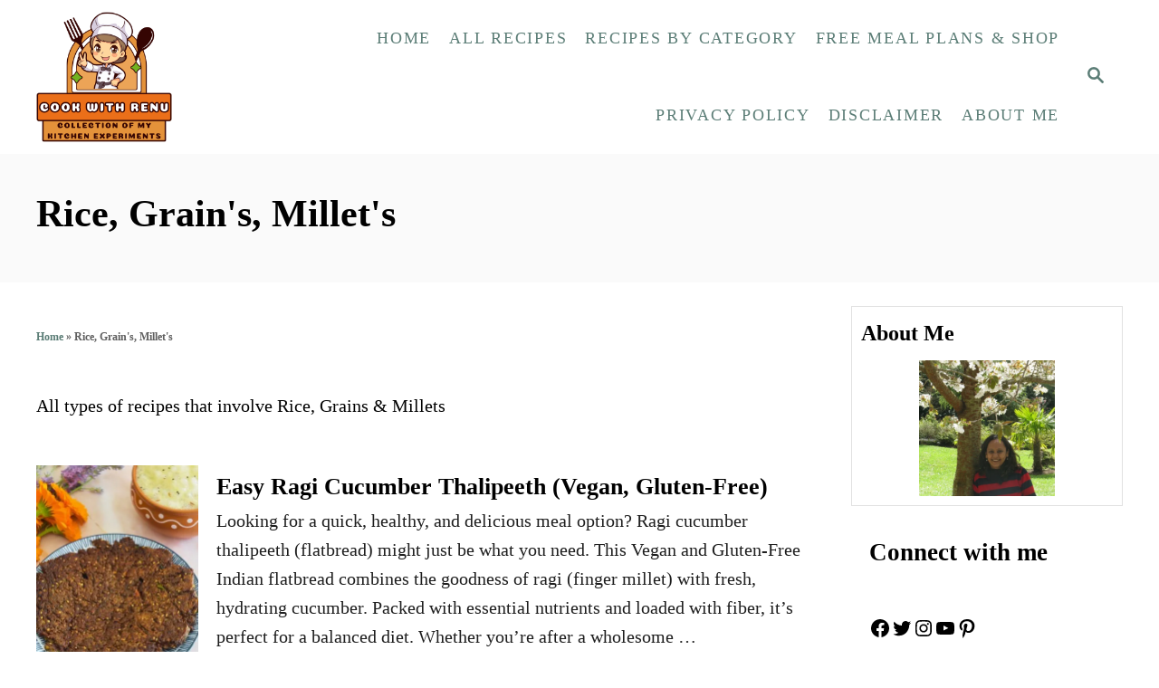

--- FILE ---
content_type: text/html; charset=UTF-8
request_url: https://cookwithrenu.com/category/rice-grains-millets/
body_size: 24226
content:
<!DOCTYPE html><html lang="en-US">
	<head>
				<meta charset="UTF-8">
		<meta name="viewport" content="width=device-width, initial-scale=1.0">
		<meta http-equiv="X-UA-Compatible" content="ie=edge">
		<meta name='robots' content='index, follow, max-image-preview:large, max-snippet:-1, max-video-preview:-1' />
	<style>img:is([sizes="auto" i], [sizes^="auto," i]) { contain-intrinsic-size: 3000px 1500px }</style>
	<meta name="pinterest-rich-pin" content="false" />
	<!-- This site is optimized with the Yoast SEO plugin v26.6 - https://yoast.com/wordpress/plugins/seo/ -->
	<title>Rice, Grain&#039;s, Millet&#039;s Archives - Cook With Renu</title>
	<link rel="canonical" href="https://cookwithrenu.com/category/rice-grains-millets/" />
	<link rel="next" href="https://cookwithrenu.com/category/rice-grains-millets/page/2/" />
	<meta property="og:locale" content="en_US" />
	<meta property="og:type" content="article" />
	<meta property="og:title" content="Rice, Grain&#039;s, Millet&#039;s Archives - Cook With Renu" />
	<meta property="og:description" content="All types of recipes that involve Rice, Grains &amp; Millets" />
	<meta property="og:url" content="https://cookwithrenu.com/category/rice-grains-millets/" />
	<meta property="og:site_name" content="Cook With Renu" />
	<meta name="twitter:card" content="summary_large_image" />
	<meta name="twitter:site" content="@CookWithRenu" />
	<script type="application/ld+json" class="yoast-schema-graph">{"@context":"https://schema.org","@graph":[{"@type":"CollectionPage","@id":"https://cookwithrenu.com/category/rice-grains-millets/","url":"https://cookwithrenu.com/category/rice-grains-millets/","name":"Rice, Grain's, Millet's Archives - Cook With Renu","isPartOf":{"@id":"https://cookwithrenu.com/#website"},"primaryImageOfPage":{"@id":"https://cookwithrenu.com/category/rice-grains-millets/#primaryimage"},"image":{"@id":"https://cookwithrenu.com/category/rice-grains-millets/#primaryimage"},"thumbnailUrl":"https://cookwithrenu.com/wp-content/uploads/2024/11/Ragi-Cucumber-Thalipeeth_Cookwithrenu_Featured-Image.jpg","breadcrumb":{"@id":"https://cookwithrenu.com/category/rice-grains-millets/#breadcrumb"},"inLanguage":"en-US"},{"@type":"ImageObject","inLanguage":"en-US","@id":"https://cookwithrenu.com/category/rice-grains-millets/#primaryimage","url":"https://cookwithrenu.com/wp-content/uploads/2024/11/Ragi-Cucumber-Thalipeeth_Cookwithrenu_Featured-Image.jpg","contentUrl":"https://cookwithrenu.com/wp-content/uploads/2024/11/Ragi-Cucumber-Thalipeeth_Cookwithrenu_Featured-Image.jpg","width":1080,"height":1080,"caption":"Ragi Cucumber Thalipeeth"},{"@type":"BreadcrumbList","@id":"https://cookwithrenu.com/category/rice-grains-millets/#breadcrumb","itemListElement":[{"@type":"ListItem","position":1,"name":"Home","item":"https://cookwithrenu.com/"},{"@type":"ListItem","position":2,"name":"Rice, Grain's, Millet's"}]},{"@type":"WebSite","@id":"https://cookwithrenu.com/#website","url":"https://cookwithrenu.com/","name":"Cook With Renu","description":"Vegetarian Recipes from around the world. Specialised in Vegan, Gluten-Free and No-Onion No Garlic Recipes","publisher":{"@id":"https://cookwithrenu.com/#/schema/person/7906e5ab0e296a4767acdb6418b5e839"},"potentialAction":[{"@type":"SearchAction","target":{"@type":"EntryPoint","urlTemplate":"https://cookwithrenu.com/?s={search_term_string}"},"query-input":{"@type":"PropertyValueSpecification","valueRequired":true,"valueName":"search_term_string"}}],"inLanguage":"en-US"},{"@type":["Person","Organization"],"@id":"https://cookwithrenu.com/#/schema/person/7906e5ab0e296a4767acdb6418b5e839","name":"Renu Agrawal Dongre","image":{"@type":"ImageObject","inLanguage":"en-US","@id":"https://cookwithrenu.com/#/schema/person/image/","url":"https://cookwithrenu.com/wp-content/uploads/2020/12/Cook-with-Renu-1.png","contentUrl":"https://cookwithrenu.com/wp-content/uploads/2020/12/Cook-with-Renu-1.png","width":500,"height":500,"caption":"Renu Agrawal Dongre"},"logo":{"@id":"https://cookwithrenu.com/#/schema/person/image/"}}]}</script>
	<!-- / Yoast SEO plugin. -->


<link rel='dns-prefetch' href='//pages.cookwithrenu.com' />
<link rel='dns-prefetch' href='//scripts.mediavine.com' />
<link rel='dns-prefetch' href='//www.googletagmanager.com' />
<link rel="alternate" type="application/rss+xml" title="Cook With Renu &raquo; Feed" href="https://cookwithrenu.com/feed/" />
<link rel="alternate" type="application/rss+xml" title="Cook With Renu &raquo; Comments Feed" href="https://cookwithrenu.com/comments/feed/" />
<link rel="alternate" type="application/rss+xml" title="Cook With Renu &raquo; Rice, Grain&#039;s, Millet&#039;s Category Feed" href="https://cookwithrenu.com/category/rice-grains-millets/feed/" />
<link rel="alternate" type="application/rss+xml" title="Cook With Renu &raquo; Stories Feed" href="https://cookwithrenu.com/web-stories/feed/"><script>(()=>{"use strict";const e=[400,500,600,700,800,900],t=e=>`wprm-min-${e}`,n=e=>`wprm-max-${e}`,s=new Set,o="ResizeObserver"in window,r=o?new ResizeObserver((e=>{for(const t of e)c(t.target)})):null,i=.5/(window.devicePixelRatio||1);function c(s){const o=s.getBoundingClientRect().width||0;for(let r=0;r<e.length;r++){const c=e[r],a=o<=c+i;o>c+i?s.classList.add(t(c)):s.classList.remove(t(c)),a?s.classList.add(n(c)):s.classList.remove(n(c))}}function a(e){s.has(e)||(s.add(e),r&&r.observe(e),c(e))}!function(e=document){e.querySelectorAll(".wprm-recipe").forEach(a)}();if(new MutationObserver((e=>{for(const t of e)for(const e of t.addedNodes)e instanceof Element&&(e.matches?.(".wprm-recipe")&&a(e),e.querySelectorAll?.(".wprm-recipe").forEach(a))})).observe(document.documentElement,{childList:!0,subtree:!0}),!o){let e=0;addEventListener("resize",(()=>{e&&cancelAnimationFrame(e),e=requestAnimationFrame((()=>s.forEach(c)))}),{passive:!0})}})();</script><style type="text/css" id="mv-trellis-custom-css">:root{--mv-trellis-color-link:var(--mv-trellis-color-primary);--mv-trellis-color-link-hover:var(--mv-trellis-color-secondary);--mv-trellis-font-body:Helvetica (Web Safe);--mv-trellis-font-heading:"Lucida Bright",Georgia,serif;--mv-trellis-font-size-ex-sm:0.83375rem;--mv-trellis-font-size-sm:1.09375rem;--mv-trellis-font-size:1.25rem;--mv-trellis-font-size-lg:1.40625rem;--mv-trellis-color-primary:#5B7D76;--mv-trellis-color-secondary:#5B7D76;--mv-trellis-max-logo-size:150px;--mv-trellis-gutter-small:10px;--mv-trellis-gutter:20px;--mv-trellis-gutter-double:40px;--mv-trellis-gutter-large:50px;--mv-trellis-color-background-accent:#fafafa;--mv-trellis-h1-font-color:#000000;--mv-trellis-h1-font-size:2.625rem;}</style><link rel='stylesheet' id='wp-block-library-css' href='https://cookwithrenu.com/wp-includes/css/dist/block-library/style.min.css?ver=6.8.2' type='text/css' media='all' />
<style id='classic-theme-styles-inline-css' type='text/css'>
/*! This file is auto-generated */
.wp-block-button__link{color:#fff;background-color:#32373c;border-radius:9999px;box-shadow:none;text-decoration:none;padding:calc(.667em + 2px) calc(1.333em + 2px);font-size:1.125em}.wp-block-file__button{background:#32373c;color:#fff;text-decoration:none}
</style>
<link rel='stylesheet' id='ugb-style-css-v2-css' href='https://cookwithrenu.com/wp-content/plugins/stackable-ultimate-gutenberg-blocks/dist/deprecated/frontend_blocks_deprecated_v2.css?ver=3.1.4' type='text/css' media='all' />
<style id='ugb-style-css-v2-inline-css' type='text/css'>
:root {
			--content-width: 900px;
		}
</style>
<link rel='stylesheet' id='wprm-public-css' href='https://cookwithrenu.com/wp-content/plugins/wp-recipe-maker/dist/public-modern.css?ver=10.2.4' type='text/css' media='all' />
<link rel='stylesheet' id='wprmp-public-css' href='https://cookwithrenu.com/wp-content/plugins/wp-recipe-maker-premium/dist/public-pro.css?ver=10.2.4' type='text/css' media='all' />
<link rel='stylesheet' id='convertkit-broadcasts-css' href='https://cookwithrenu.com/wp-content/plugins/convertkit/resources/frontend/css/broadcasts.css?ver=3.1.3' type='text/css' media='all' />
<link rel='stylesheet' id='convertkit-button-css' href='https://cookwithrenu.com/wp-content/plugins/convertkit/resources/frontend/css/button.css?ver=3.1.3' type='text/css' media='all' />
<link rel='stylesheet' id='convertkit-form-css' href='https://cookwithrenu.com/wp-content/plugins/convertkit/resources/frontend/css/form.css?ver=3.1.3' type='text/css' media='all' />
<link rel='stylesheet' id='convertkit-form-builder-field-css' href='https://cookwithrenu.com/wp-content/plugins/convertkit/resources/frontend/css/form-builder.css?ver=3.1.3' type='text/css' media='all' />
<link rel='stylesheet' id='convertkit-form-builder-css' href='https://cookwithrenu.com/wp-content/plugins/convertkit/resources/frontend/css/form-builder.css?ver=3.1.3' type='text/css' media='all' />
<style id='global-styles-inline-css' type='text/css'>
:root{--wp--preset--aspect-ratio--square: 1;--wp--preset--aspect-ratio--4-3: 4/3;--wp--preset--aspect-ratio--3-4: 3/4;--wp--preset--aspect-ratio--3-2: 3/2;--wp--preset--aspect-ratio--2-3: 2/3;--wp--preset--aspect-ratio--16-9: 16/9;--wp--preset--aspect-ratio--9-16: 9/16;--wp--preset--color--black: #000000;--wp--preset--color--cyan-bluish-gray: #abb8c3;--wp--preset--color--white: #ffffff;--wp--preset--color--pale-pink: #f78da7;--wp--preset--color--vivid-red: #cf2e2e;--wp--preset--color--luminous-vivid-orange: #ff6900;--wp--preset--color--luminous-vivid-amber: #fcb900;--wp--preset--color--light-green-cyan: #7bdcb5;--wp--preset--color--vivid-green-cyan: #00d084;--wp--preset--color--pale-cyan-blue: #8ed1fc;--wp--preset--color--vivid-cyan-blue: #0693e3;--wp--preset--color--vivid-purple: #9b51e0;--wp--preset--gradient--vivid-cyan-blue-to-vivid-purple: linear-gradient(135deg,rgba(6,147,227,1) 0%,rgb(155,81,224) 100%);--wp--preset--gradient--light-green-cyan-to-vivid-green-cyan: linear-gradient(135deg,rgb(122,220,180) 0%,rgb(0,208,130) 100%);--wp--preset--gradient--luminous-vivid-amber-to-luminous-vivid-orange: linear-gradient(135deg,rgba(252,185,0,1) 0%,rgba(255,105,0,1) 100%);--wp--preset--gradient--luminous-vivid-orange-to-vivid-red: linear-gradient(135deg,rgba(255,105,0,1) 0%,rgb(207,46,46) 100%);--wp--preset--gradient--very-light-gray-to-cyan-bluish-gray: linear-gradient(135deg,rgb(238,238,238) 0%,rgb(169,184,195) 100%);--wp--preset--gradient--cool-to-warm-spectrum: linear-gradient(135deg,rgb(74,234,220) 0%,rgb(151,120,209) 20%,rgb(207,42,186) 40%,rgb(238,44,130) 60%,rgb(251,105,98) 80%,rgb(254,248,76) 100%);--wp--preset--gradient--blush-light-purple: linear-gradient(135deg,rgb(255,206,236) 0%,rgb(152,150,240) 100%);--wp--preset--gradient--blush-bordeaux: linear-gradient(135deg,rgb(254,205,165) 0%,rgb(254,45,45) 50%,rgb(107,0,62) 100%);--wp--preset--gradient--luminous-dusk: linear-gradient(135deg,rgb(255,203,112) 0%,rgb(199,81,192) 50%,rgb(65,88,208) 100%);--wp--preset--gradient--pale-ocean: linear-gradient(135deg,rgb(255,245,203) 0%,rgb(182,227,212) 50%,rgb(51,167,181) 100%);--wp--preset--gradient--electric-grass: linear-gradient(135deg,rgb(202,248,128) 0%,rgb(113,206,126) 100%);--wp--preset--gradient--midnight: linear-gradient(135deg,rgb(2,3,129) 0%,rgb(40,116,252) 100%);--wp--preset--font-size--small: 13px;--wp--preset--font-size--medium: 20px;--wp--preset--font-size--large: 36px;--wp--preset--font-size--x-large: 42px;--wp--preset--spacing--20: 0.44rem;--wp--preset--spacing--30: 0.67rem;--wp--preset--spacing--40: 1rem;--wp--preset--spacing--50: 1.5rem;--wp--preset--spacing--60: 2.25rem;--wp--preset--spacing--70: 3.38rem;--wp--preset--spacing--80: 5.06rem;--wp--preset--shadow--natural: 6px 6px 9px rgba(0, 0, 0, 0.2);--wp--preset--shadow--deep: 12px 12px 50px rgba(0, 0, 0, 0.4);--wp--preset--shadow--sharp: 6px 6px 0px rgba(0, 0, 0, 0.2);--wp--preset--shadow--outlined: 6px 6px 0px -3px rgba(255, 255, 255, 1), 6px 6px rgba(0, 0, 0, 1);--wp--preset--shadow--crisp: 6px 6px 0px rgba(0, 0, 0, 1);}:where(.is-layout-flex){gap: 0.5em;}:where(.is-layout-grid){gap: 0.5em;}body .is-layout-flex{display: flex;}.is-layout-flex{flex-wrap: wrap;align-items: center;}.is-layout-flex > :is(*, div){margin: 0;}body .is-layout-grid{display: grid;}.is-layout-grid > :is(*, div){margin: 0;}:where(.wp-block-columns.is-layout-flex){gap: 2em;}:where(.wp-block-columns.is-layout-grid){gap: 2em;}:where(.wp-block-post-template.is-layout-flex){gap: 1.25em;}:where(.wp-block-post-template.is-layout-grid){gap: 1.25em;}.has-black-color{color: var(--wp--preset--color--black) !important;}.has-cyan-bluish-gray-color{color: var(--wp--preset--color--cyan-bluish-gray) !important;}.has-white-color{color: var(--wp--preset--color--white) !important;}.has-pale-pink-color{color: var(--wp--preset--color--pale-pink) !important;}.has-vivid-red-color{color: var(--wp--preset--color--vivid-red) !important;}.has-luminous-vivid-orange-color{color: var(--wp--preset--color--luminous-vivid-orange) !important;}.has-luminous-vivid-amber-color{color: var(--wp--preset--color--luminous-vivid-amber) !important;}.has-light-green-cyan-color{color: var(--wp--preset--color--light-green-cyan) !important;}.has-vivid-green-cyan-color{color: var(--wp--preset--color--vivid-green-cyan) !important;}.has-pale-cyan-blue-color{color: var(--wp--preset--color--pale-cyan-blue) !important;}.has-vivid-cyan-blue-color{color: var(--wp--preset--color--vivid-cyan-blue) !important;}.has-vivid-purple-color{color: var(--wp--preset--color--vivid-purple) !important;}.has-black-background-color{background-color: var(--wp--preset--color--black) !important;}.has-cyan-bluish-gray-background-color{background-color: var(--wp--preset--color--cyan-bluish-gray) !important;}.has-white-background-color{background-color: var(--wp--preset--color--white) !important;}.has-pale-pink-background-color{background-color: var(--wp--preset--color--pale-pink) !important;}.has-vivid-red-background-color{background-color: var(--wp--preset--color--vivid-red) !important;}.has-luminous-vivid-orange-background-color{background-color: var(--wp--preset--color--luminous-vivid-orange) !important;}.has-luminous-vivid-amber-background-color{background-color: var(--wp--preset--color--luminous-vivid-amber) !important;}.has-light-green-cyan-background-color{background-color: var(--wp--preset--color--light-green-cyan) !important;}.has-vivid-green-cyan-background-color{background-color: var(--wp--preset--color--vivid-green-cyan) !important;}.has-pale-cyan-blue-background-color{background-color: var(--wp--preset--color--pale-cyan-blue) !important;}.has-vivid-cyan-blue-background-color{background-color: var(--wp--preset--color--vivid-cyan-blue) !important;}.has-vivid-purple-background-color{background-color: var(--wp--preset--color--vivid-purple) !important;}.has-black-border-color{border-color: var(--wp--preset--color--black) !important;}.has-cyan-bluish-gray-border-color{border-color: var(--wp--preset--color--cyan-bluish-gray) !important;}.has-white-border-color{border-color: var(--wp--preset--color--white) !important;}.has-pale-pink-border-color{border-color: var(--wp--preset--color--pale-pink) !important;}.has-vivid-red-border-color{border-color: var(--wp--preset--color--vivid-red) !important;}.has-luminous-vivid-orange-border-color{border-color: var(--wp--preset--color--luminous-vivid-orange) !important;}.has-luminous-vivid-amber-border-color{border-color: var(--wp--preset--color--luminous-vivid-amber) !important;}.has-light-green-cyan-border-color{border-color: var(--wp--preset--color--light-green-cyan) !important;}.has-vivid-green-cyan-border-color{border-color: var(--wp--preset--color--vivid-green-cyan) !important;}.has-pale-cyan-blue-border-color{border-color: var(--wp--preset--color--pale-cyan-blue) !important;}.has-vivid-cyan-blue-border-color{border-color: var(--wp--preset--color--vivid-cyan-blue) !important;}.has-vivid-purple-border-color{border-color: var(--wp--preset--color--vivid-purple) !important;}.has-vivid-cyan-blue-to-vivid-purple-gradient-background{background: var(--wp--preset--gradient--vivid-cyan-blue-to-vivid-purple) !important;}.has-light-green-cyan-to-vivid-green-cyan-gradient-background{background: var(--wp--preset--gradient--light-green-cyan-to-vivid-green-cyan) !important;}.has-luminous-vivid-amber-to-luminous-vivid-orange-gradient-background{background: var(--wp--preset--gradient--luminous-vivid-amber-to-luminous-vivid-orange) !important;}.has-luminous-vivid-orange-to-vivid-red-gradient-background{background: var(--wp--preset--gradient--luminous-vivid-orange-to-vivid-red) !important;}.has-very-light-gray-to-cyan-bluish-gray-gradient-background{background: var(--wp--preset--gradient--very-light-gray-to-cyan-bluish-gray) !important;}.has-cool-to-warm-spectrum-gradient-background{background: var(--wp--preset--gradient--cool-to-warm-spectrum) !important;}.has-blush-light-purple-gradient-background{background: var(--wp--preset--gradient--blush-light-purple) !important;}.has-blush-bordeaux-gradient-background{background: var(--wp--preset--gradient--blush-bordeaux) !important;}.has-luminous-dusk-gradient-background{background: var(--wp--preset--gradient--luminous-dusk) !important;}.has-pale-ocean-gradient-background{background: var(--wp--preset--gradient--pale-ocean) !important;}.has-electric-grass-gradient-background{background: var(--wp--preset--gradient--electric-grass) !important;}.has-midnight-gradient-background{background: var(--wp--preset--gradient--midnight) !important;}.has-small-font-size{font-size: var(--wp--preset--font-size--small) !important;}.has-medium-font-size{font-size: var(--wp--preset--font-size--medium) !important;}.has-large-font-size{font-size: var(--wp--preset--font-size--large) !important;}.has-x-large-font-size{font-size: var(--wp--preset--font-size--x-large) !important;}
:where(.wp-block-post-template.is-layout-flex){gap: 1.25em;}:where(.wp-block-post-template.is-layout-grid){gap: 1.25em;}
:where(.wp-block-columns.is-layout-flex){gap: 2em;}:where(.wp-block-columns.is-layout-grid){gap: 2em;}
:root :where(.wp-block-pullquote){font-size: 1.5em;line-height: 1.6;}
</style>
<link rel="preload" class="mv-grow-style" href="https://cookwithrenu.com/wp-content/plugins/social-pug/assets/dist/style-frontend-pro.css?ver=1.36.3" as="style"><noscript><link rel='stylesheet' id='dpsp-frontend-style-pro-css' href='https://cookwithrenu.com/wp-content/plugins/social-pug/assets/dist/style-frontend-pro.css?ver=1.36.3' type='text/css' media='all' />
</noscript><style id='dpsp-frontend-style-pro-inline-css' type='text/css'>

				@media screen and ( max-width : 720px ) {
					.dpsp-content-wrapper.dpsp-hide-on-mobile,
					.dpsp-share-text.dpsp-hide-on-mobile {
						display: none;
					}
					.dpsp-has-spacing .dpsp-networks-btns-wrapper li {
						margin:0 2% 10px 0;
					}
					.dpsp-network-btn.dpsp-has-label:not(.dpsp-has-count) {
						max-height: 40px;
						padding: 0;
						justify-content: center;
					}
					.dpsp-content-wrapper.dpsp-size-small .dpsp-network-btn.dpsp-has-label:not(.dpsp-has-count){
						max-height: 32px;
					}
					.dpsp-content-wrapper.dpsp-size-large .dpsp-network-btn.dpsp-has-label:not(.dpsp-has-count){
						max-height: 46px;
					}
				}
			
</style>
<link rel='stylesheet' id='__EPYT__style-css' href='https://cookwithrenu.com/wp-content/plugins/youtube-embed-plus/styles/ytprefs.min.css?ver=14.2.3.2' type='text/css' media='all' />
<style id='__EPYT__style-inline-css' type='text/css'>

                .epyt-gallery-thumb {
                        width: 33.333%;
                }
                
</style>
<link rel='stylesheet' id='mv-trellis-css' href='https://cookwithrenu.com/wp-content/themes/mediavine-trellis/assets/dist/main.0.18.1.css?ver=0.18.1' type='text/css' media='all' />
				<script id="mv-trellis-localModel" data-cfasync="false">
					window.$adManagementConfig = window.$adManagementConfig || {};
					window.$adManagementConfig.web = window.$adManagementConfig.web || {};
					window.$adManagementConfig.web.localModel = {"optimize_mobile_pagespeed":true,"optimize_desktop_pagespeed":true,"content_selector":".mvt-content","footer_selector":"footer.footer","content_selector_mobile":".mvt-content","comments_selector":"","sidebar_atf_selector":".sidebar-primary .widget-container:nth-last-child(3)","sidebar_atf_position":"afterend","sidebar_btf_selector":".mv-sticky-slot","sidebar_btf_position":"beforeend","content_stop_selector":"","sidebar_btf_stop_selector":"footer.footer","custom_css":"","ad_box":true,"sidebar_minimum_width":"1135","native_html_templates":{"feed":"<aside class=\"mv-trellis-native-ad-feed\"><div class=\"native-ad-image\" style=\"min-height:320px;min-width:240px;\"><div style=\"display: none;\" data-native-size=\"[300, 250]\" data-native-type=\"video\"><\/div><div style=\"width:240px;height:320px;\" data-native-size=\"[240,320]\" data-native-type=\"image\"><\/div><\/div><div class=\"native-content\"><img class=\"native-icon\" data-native-type=\"icon\" style=\"max-height: 50px; width: auto;\"><h2 data-native-len=\"80\" data-native-d-len=\"120\" data-native-type=\"title\"><\/h2><div data-native-len=\"140\" data-native-d-len=\"340\" data-native-type=\"body\"><\/div><div class=\"cta-container\"><div data-native-type=\"sponsoredBy\"><\/div><a rel=\"nonopener sponsor\" data-native-type=\"clickUrl\" class=\"button article-read-more\"><span data-native-type=\"cta\"><\/span><\/a><\/div><\/div><\/aside>","content":"<aside class=\"mv-trellis-native-ad-content\"><div class=\"native-ad-image\"><div style=\"display: none;\" data-native-size=\"[300, 250]\" data-native-type=\"video\"><\/div><div data-native-size=\"[300,300]\" data-native-type=\"image\"><\/div><\/div><div class=\"native-content\"><img class=\"native-icon\" data-native-type=\"icon\" style=\"max-height: 50px; width: auto;\"><h2 data-native-len=\"80\" data-native-d-len=\"120\" data-native-type=\"title\"><\/h2><div data-native-len=\"140\" data-native-d-len=\"340\" data-native-type=\"body\"><\/div><div class=\"cta-container\"><div data-native-type=\"sponsoredBy\"><\/div><a data-native-type=\"clickUrl\" class=\"button article-read-more\"><span data-native-type=\"cta\"><\/span><\/a><\/div><\/div><\/aside>","sidebar":"<aside class=\"mv-trellis-native-ad-sidebar\"><div class=\"native-ad-image\"><div style=\"display: none;\" data-native-size=\"[300, 250]\" data-native-type=\"video\"><\/div><div data-native-size=\"[300,300]\" data-native-type=\"image\"><\/div><\/div><img class=\"native-icon\" data-native-type=\"icon\" style=\"max-height: 50px; width: auto;\"><h3 data-native-len=\"80\"><a rel=\"nonopener sponsor\" data-native-type=\"title\"><\/a><\/h3><div data-native-len=\"140\" data-native-d-len=\"340\" data-native-type=\"body\"><\/div><div data-native-type=\"sponsoredBy\"><\/div><a data-native-type=\"clickUrl\" class=\"button article-read-more\"><span data-native-type=\"cta\"><\/span><\/a><\/aside>","sticky_sidebar":"<aside class=\"mv-trellis-native-ad-sticky-sidebar\"><div class=\"native-ad-image\"><div style=\"display: none;\" data-native-size=\"[300, 250]\" data-native-type=\"video\"><\/div><div data-native-size=\"[300,300]\" data-native-type=\"image\"><\/div><\/div><img class=\"native-icon\" data-native-type=\"icon\" style=\"max-height: 50px; width: auto;\"><h3 data-native-len=\"80\" data-native-type=\"title\"><\/h3><div data-native-len=\"140\" data-native-d-len=\"340\" data-native-type=\"body\"><\/div><div data-native-type=\"sponsoredBy\"><\/div><a data-native-type=\"clickUrl\" class=\"button article-read-more\"><span data-native-type=\"cta\"><\/span><\/a><\/aside>","adhesion":"<aside class=\"mv-trellis-native-ad-adhesion\"><div data-native-size=\"[100,100]\" data-native-type=\"image\"><\/div><div class=\"native-content\"><img class=\"native-icon\" data-native-type=\"icon\" style=\"max-height: 50px; width: auto;\"><div data-native-type=\"sponsoredBy\"><\/div><h6 data-native-len=\"80\" data-native-d-len=\"120\" data-native-type=\"title\"><\/h6><\/div><div class=\"cta-container\"><a class=\"button article-read-more\" data-native-type=\"clickUrl\"><span data-native-type=\"cta\"><\/span><\/a><\/div><\/aside>"}};
				</script>
			<script type="text/javascript" id="ugb-block-frontend-js-v2-js-extra">
/* <![CDATA[ */
var stackable = {"restUrl":"https:\/\/cookwithrenu.com\/wp-json\/"};
/* ]]> */
</script>
<script type="text/javascript" id="ugb-block-frontend-js-v2-js" class="mv-trellis-script" src="https://cookwithrenu.com/wp-content/mvt-js/1/e02f528e3744ea39a40613d915429b8e.min.js" defer data-noptimize data-handle="ugb-block-frontend-js-v2"></script>
<script type="text/javascript" async="async" fetchpriority="high" data-noptimize="1" data-cfasync="false" src="https://scripts.mediavine.com/tags/cook-with-renu.js?ver=6.8.2" id="mv-script-wrapper-js"></script>
<script type="text/javascript" id="ga/js-js" class="mv-trellis-script" src="https://www.googletagmanager.com/gtag/js?id=UA-108240356-1" defer data-noptimize data-handle="ga/js"></script>
<script type="text/javascript" id="mv-trellis-images/intersection-observer-js" class="mv-trellis-script" src="https://cookwithrenu.com/wp-content/plugins/mediavine-trellis-images/assets/dist/IO.0.7.1.js?ver=0.7.1" defer data-noptimize data-handle="mv-trellis-images/intersection-observer"></script>
<script type="text/javascript" id="mv-trellis-images/webp-check-js" class="mv-trellis-script" src="https://cookwithrenu.com/wp-content/mvt-js/1/6a76c27036f54bb48ed9bc3294c5d172.min.js" defer data-noptimize data-handle="mv-trellis-images/webp-check"></script>
<script type="text/javascript" src="https://cookwithrenu.com/wp-includes/js/jquery/jquery.min.js?ver=3.7.1" id="jquery-core-js"></script>
<script type="text/javascript" src="https://cookwithrenu.com/wp-includes/js/jquery/jquery-migrate.min.js?ver=3.4.1" id="jquery-migrate-js"></script>
<script type="text/javascript" id="__ytprefs__-js-extra">
/* <![CDATA[ */
var _EPYT_ = {"ajaxurl":"https:\/\/cookwithrenu.com\/wp-admin\/admin-ajax.php","security":"94a906fbd8","gallery_scrolloffset":"20","eppathtoscripts":"https:\/\/cookwithrenu.com\/wp-content\/plugins\/youtube-embed-plus\/scripts\/","eppath":"https:\/\/cookwithrenu.com\/wp-content\/plugins\/youtube-embed-plus\/","epresponsiveselector":"[\"iframe.__youtube_prefs_widget__\"]","epdovol":"1","version":"14.2.3.2","evselector":"iframe.__youtube_prefs__[src], iframe[src*=\"youtube.com\/embed\/\"], iframe[src*=\"youtube-nocookie.com\/embed\/\"]","ajax_compat":"","maxres_facade":"eager","ytapi_load":"light","pause_others":"","stopMobileBuffer":"1","facade_mode":"1","not_live_on_channel":""};
/* ]]> */
</script>
<script type="text/javascript" id="__ytprefs__-js" class="mv-trellis-script" src="https://cookwithrenu.com/wp-content/mvt-js/1/bde607d876a3815a06b4160fb5961d04.min.js" defer data-noptimize data-handle="__ytprefs__"></script>
<link rel="https://api.w.org/" href="https://cookwithrenu.com/wp-json/" /><link rel="alternate" title="JSON" type="application/json" href="https://cookwithrenu.com/wp-json/wp/v2/categories/217" /><link rel="EditURI" type="application/rsd+xml" title="RSD" href="https://cookwithrenu.com/xmlrpc.php?rsd" />
<meta name="generator" content="WordPress 6.8.2" />
<meta name="hubbub-info" description="Hubbub 1.36.3"><style type="text/css"> .tippy-box[data-theme~="wprm"] { background-color: #333333; color: #FFFFFF; } .tippy-box[data-theme~="wprm"][data-placement^="top"] > .tippy-arrow::before { border-top-color: #333333; } .tippy-box[data-theme~="wprm"][data-placement^="bottom"] > .tippy-arrow::before { border-bottom-color: #333333; } .tippy-box[data-theme~="wprm"][data-placement^="left"] > .tippy-arrow::before { border-left-color: #333333; } .tippy-box[data-theme~="wprm"][data-placement^="right"] > .tippy-arrow::before { border-right-color: #333333; } .tippy-box[data-theme~="wprm"] a { color: #FFFFFF; } .wprm-comment-rating svg { width: 20px !important; height: 20px !important; } img.wprm-comment-rating { width: 100px !important; height: 20px !important; } body { --comment-rating-star-color: #343434; } body { --wprm-popup-font-size: 16px; } body { --wprm-popup-background: #ffffff; } body { --wprm-popup-title: #000000; } body { --wprm-popup-content: #444444; } body { --wprm-popup-button-background: #444444; } body { --wprm-popup-button-text: #ffffff; } body { --wprm-popup-accent: #747B2D; }.wprm-recipe-instruction-image {
margin: 10px 0;

}

fieldset.wprm-comment-ratings-container span {
font-size: 0 !important;
}
</style><style type="text/css">.wprm-glossary-term {color: #5A822B;text-decoration: underline;cursor: help;}</style><style>.wpupg-grid { transition: height 0.8s; }</style><style type="text/css" id="mv-trellis-native-ads-css">:root{--mv-trellis-color-native-ad-background: var(--mv-trellis-color-background-accent,#fafafa);}[class*="mv-trellis-native-ad"]{display:flex;flex-direction:column;text-align:center;align-items:center;padding:10px;margin:15px 0;border-top:1px solid #eee;border-bottom:1px solid #eee;background-color:var(--mv-trellis-color-native-ad-background,#fafafa)}[class*="mv-trellis-native-ad"] [data-native-type="image"]{background-repeat:no-repeat;background-size:cover;background-position:center center;}[class*="mv-trellis-native-ad"] [data-native-type="sponsoredBy"]{font-size:0.875rem;text-decoration:none;transition:color .3s ease-in-out,background-color .3s ease-in-out;}[class*="mv-trellis-native-ad"] [data-native-type="title"]{line-height:1;margin:10px 0;max-width:100%;text-decoration:none;transition:color .3s ease-in-out,background-color .3s ease-in-out;}[class*="mv-trellis-native-ad"] [data-native-type="title"],[class*="mv-trellis-native-ad"] [data-native-type="sponsoredBy"]{color:var(--mv-trellis-color-link)}[class*="mv-trellis-native-ad"] [data-native-type="title"]:hover,[class*="mv-trellis-native-ad"] [data-native-type="sponsoredBy"]:hover{color:var(--mv-trellis-color-link-hover)}[class*="mv-trellis-native-ad"] [data-native-type="body"]{max-width:100%;}[class*="mv-trellis-native-ad"] .article-read-more{display:inline-block;font-size:0.875rem;line-height:1.25;margin-left:0px;margin-top:10px;padding:10px 20px;text-align:right;text-decoration:none;text-transform:uppercase;}@media only screen and (min-width:600px){.mv-trellis-native-ad-feed,.mv-trellis-native-ad-content{flex-direction:row;padding:0;text-align:left;}.mv-trellis-native-ad-feed .native-content,.mv-trellis-native-ad-content{padding:10px}}.mv-trellis-native-ad-feed [data-native-type="image"]{max-width:100%;height:auto;}.mv-trellis-native-ad-feed .cta-container,.mv-trellis-native-ad-content .cta-container{display:flex;flex-direction:column;align-items:center;}@media only screen and (min-width:600px){.mv-trellis-native-ad-feed .cta-container,.mv-trellis-native-ad-content .cta-container{flex-direction:row;align-items: flex-end;justify-content:space-between;}}@media only screen and (min-width:600px){.mv-trellis-native-ad-content{padding:0;}.mv-trellis-native-ad-content .native-content{max-width:calc(100% - 300px);padding:15px;}}.mv-trellis-native-ad-content [data-native-type="image"]{height:300px;max-width:100%;width:300px;}.mv-trellis-native-ad-sticky-sidebar,.mv-trellis-native-ad-sidebar{font-size:var(--mv-trellis-font-size-sm,0.875rem);margin:20px 0;max-width:300px;padding:0 0 var(--mv-trellis-gutter,20px);}.mv-trellis-native-ad-sticky-sidebar [data-native-type="image"],.mv-trellis-native-ad-sticky-sidebar [data-native-type="image"]{height:300px;margin:0 auto;max-width:100%;width:300px;}.mv-trellis-native-ad-sticky-sidebar [data-native-type="body"]{padding:0 var(--mv-trellis-gutter,20px);}.mv-trellis-native-ad-sticky-sidebar [data-native-type="sponsoredBy"],.mv-trellis-native-ad-sticky-sidebar [data-native-type="sponsoredBy"]{display:inline-block}.mv-trellis-native-ad-sticky-sidebar h3,.mv-trellis-native-ad-sidebar h3 [data-native-type="title"]{margin:15px auto;width:300px;}.mv-trellis-native-ad-adhesion{background-color:transparent;flex-direction:row;height:90px;margin:0;padding:0 20px;}.mv-trellis-native-ad-adhesion [data-native-type="image"]{height:120px;margin:0 auto;max-width:100%;transform:translateY(-20px);width:120px;}.mv-trellis-native-ad-adhesion [data-native-type="sponsoredBy"],.mv-trellis-native-ad-adhesion  .article-read-more{font-size:0.75rem;}.mv-trellis-native-ad-adhesion [data-native-type="title"]{font-size:1rem;}.mv-trellis-native-ad-adhesion .native-content{display:flex;flex-direction:column;justify-content:center;padding:0 10px;text-align:left;}.mv-trellis-native-ad-adhesion .cta-container{display:flex;align-items:center;}</style>			<meta name="theme-color" content="#243746"/>
			<link rel="manifest" href="https://cookwithrenu.com/manifest">
		<style id="uagb-style-conditional-extension">@media (min-width: 1025px){body .uag-hide-desktop.uagb-google-map__wrap,body .uag-hide-desktop{display:none !important}}@media (min-width: 768px) and (max-width: 1024px){body .uag-hide-tab.uagb-google-map__wrap,body .uag-hide-tab{display:none !important}}@media (max-width: 767px){body .uag-hide-mob.uagb-google-map__wrap,body .uag-hide-mob{display:none !important}}</style><style id="uagb-style-frontend-217">.uag-blocks-common-selector{z-index:var(--z-index-desktop) !important}@media (max-width: 976px){.uag-blocks-common-selector{z-index:var(--z-index-tablet) !important}}@media (max-width: 767px){.uag-blocks-common-selector{z-index:var(--z-index-mobile) !important}}
</style><link rel="icon" href="https://cookwithrenu.com/wp-content/uploads/2024/02/cropped-On-the-blog-5-32x32.png" sizes="32x32" />
<link rel="icon" href="https://cookwithrenu.com/wp-content/uploads/2024/02/cropped-On-the-blog-5-192x192.png" sizes="192x192" />
<link rel="apple-touch-icon" href="https://cookwithrenu.com/wp-content/uploads/2024/02/cropped-On-the-blog-5-180x180.png" />
<meta name="msapplication-TileImage" content="https://cookwithrenu.com/wp-content/uploads/2024/02/cropped-On-the-blog-5-270x270.png" />
		<style type="text/css" id="wp-custom-css">
			/* MV fix removing text from home page */
.home .breadcrumbs {
    display: none !important;
}
/* MV fix removing text from home page */		</style>
		<style id="kirki-inline-styles"></style>			</head>
	<body class="archive category category-rice-grains-millets category-217 wp-theme-mediavine-trellis mvt-no-js mediavine-trellis">
				<a href="#content" class="screen-reader-text">Skip to Content</a>

		<div class="before-content">
						<header class="header">
	<div class="wrapper wrapper-header">
				<div class="header-container">
			<button class="search-toggle">
	<span class="screen-reader-text">Search</span>
	<svg version="1.1" xmlns="http://www.w3.org/2000/svg" height="24" width="24" viewBox="0 0 12 12" class="magnifying-glass">
		<path d="M10.37 9.474L7.994 7.1l-.17-.1a3.45 3.45 0 0 0 .644-2.01A3.478 3.478 0 1 0 4.99 8.47c.75 0 1.442-.24 2.01-.648l.098.17 2.375 2.373c.19.188.543.142.79-.105s.293-.6.104-.79zm-5.38-2.27a2.21 2.21 0 1 1 2.21-2.21A2.21 2.21 0 0 1 4.99 7.21z"></path>
	</svg>
</button>
<div id="search-container">
	<form role="search" method="get" class="searchform" action="https://cookwithrenu.com/">
	<label>
		<span class="screen-reader-text">Search for:</span>
		<input type="search" class="search-field"
			placeholder="Enter search keywords"
			value="" name="s"
			title="Search for:" />
	</label>
	<input type="submit" class="search-submit" value="Search" />
</form>
	<button class="search-close">
		<span class="screen-reader-text">Close Search</span>
		&times;
	</button>
</div>
			<a href="https://cookwithrenu.com/" title="Cook With Renu" class="header-logo"><picture><source srcset="https://cookwithrenu.com/wp-content/uploads/2024/02/On-the-blog-5.png.webp, https://cookwithrenu.com/wp-content/uploads/2024/02/On-the-blog-5.png.webp 500w, https://cookwithrenu.com/wp-content/uploads/2024/02/On-the-blog-5-150x150.png.webp 150w, https://cookwithrenu.com/wp-content/uploads/2024/02/On-the-blog-5-96x96.png.webp 96w" type="image/webp"><img src="https://cookwithrenu.com/wp-content/uploads/2024/02/On-the-blog-5.png" srcset="https://cookwithrenu.com/wp-content/uploads/2024/02/On-the-blog-5.png 500w, https://cookwithrenu.com/wp-content/uploads/2024/02/On-the-blog-5-150x150.png 150w, https://cookwithrenu.com/wp-content/uploads/2024/02/On-the-blog-5-96x96.png 96w" sizes="(max-width: 500px) 100vw, 500px" class="size-full size-ratio-full wp-image-25542 header-logo-img ggnoads" alt="Cook With Renu" data-pin-nopin="true" height="500" width="500"></picture></a>			<div class="nav">
	<div class="wrapper nav-wrapper">
						<button class="nav-toggle" aria-label="Menu"><svg xmlns="http://www.w3.org/2000/svg" viewBox="0 0 32 32" width="32px" height="32px">
	<path d="M4,10h24c1.104,0,2-0.896,2-2s-0.896-2-2-2H4C2.896,6,2,6.896,2,8S2.896,10,4,10z M28,14H4c-1.104,0-2,0.896-2,2  s0.896,2,2,2h24c1.104,0,2-0.896,2-2S29.104,14,28,14z M28,22H4c-1.104,0-2,0.896-2,2s0.896,2,2,2h24c1.104,0,2-0.896,2-2  S29.104,22,28,22z"></path>
</svg>
</button>
				<nav id="primary-nav" class="nav-container nav-closed"><ul id="menu-primary-menu_cookwithrenu" class="nav-list"><li id="menu-item-18296" class="menu-item menu-item-type-post_type menu-item-object-page menu-item-home menu-item-18296"><a href="https://cookwithrenu.com/"><span>Home</span></a></li>
<li id="menu-item-18292" class="menu-item menu-item-type-post_type menu-item-object-page menu-item-18292"><a href="https://cookwithrenu.com/all-recipes/"><span>All Recipes</span></a></li>
<li id="menu-item-19612" class="menu-item menu-item-type-post_type menu-item-object-page menu-item-19612"><a href="https://cookwithrenu.com/recipes-by-category/"><span>Recipes by Category</span></a></li>
<li id="menu-item-20181" class="menu-item menu-item-type-post_type menu-item-object-page menu-item-20181"><a href="https://cookwithrenu.com/meal-plans/"><span>Free Meal Plans &amp; Shop</span></a></li>
<li id="menu-item-18293" class="menu-item menu-item-type-post_type menu-item-object-page menu-item-18293"><a href="https://cookwithrenu.com/privacy-policy/"><span>Privacy Policy</span></a></li>
<li id="menu-item-18294" class="menu-item menu-item-type-post_type menu-item-object-page menu-item-18294"><a href="https://cookwithrenu.com/disclaimer/"><span>Disclaimer</span></a></li>
<li id="menu-item-18295" class="menu-item menu-item-type-post_type menu-item-object-page menu-item-18295"><a href="https://cookwithrenu.com/about-me/"><span>About Me</span></a></li>
</ul></nav>	</div>
</div>
		</div>
			</div>
</header>
					</div>
		
	<!-- Main Content Section -->
	<div class="content">
		<div class="wrapper wrapper-content">
						<main id="content" class="content-container">
				<header class="page-header header-archive wrapper">
		<h1 class="archive-title archive-heading">Rice, Grain's, Millet's</h1>
	</header>
<p class="breadcrumbs"><span><span><a href="https://cookwithrenu.com/">Home</a></span> » <span class="breadcrumb_last" aria-current="page">Rice, Grain's, Millet's</span></span></p><div class="taxonomy-description"><p>All types of recipes that involve Rice, Grains &amp; Millets</p>
</div>
<article class="article excerpt">
	<div class="excerpt-container">
		
					<div class="excerpt-photo">
				<a href="https://cookwithrenu.com/easy-ragi-cucumber-thalipeeth/" class="excerpt-link" title="Easy Ragi Cucumber Thalipeeth (Vegan, Gluten-Free)" aria-hidden="true" tabindex="-1"><figure class="post-thumbnail"><style>img#mv-trellis-img-1::before{padding-top:133.33333333333%; }img#mv-trellis-img-1{display:block;}</style><noscript><img src="https://cookwithrenu.com/wp-content/uploads/2024/11/Ragi-Cucumber-Thalipeeth_Cookwithrenu_Featured-Image-240x320.jpg" srcset="https://cookwithrenu.com/wp-content/uploads/2024/11/Ragi-Cucumber-Thalipeeth_Cookwithrenu_Featured-Image-240x320.jpg 240w, https://cookwithrenu.com/wp-content/uploads/2024/11/Ragi-Cucumber-Thalipeeth_Cookwithrenu_Featured-Image-546x728.jpg 546w, https://cookwithrenu.com/wp-content/uploads/2024/11/Ragi-Cucumber-Thalipeeth_Cookwithrenu_Featured-Image-360x480.jpg 360w, https://cookwithrenu.com/wp-content/uploads/2024/11/Ragi-Cucumber-Thalipeeth_Cookwithrenu_Featured-Image-640x853.jpg 640w" sizes="(max-width: 599px) 300px, 270px" style="display: block" class="size-mv_trellis_3x4_low_res size-ratio-mv_trellis_3x4_low_res wp-image-27596" alt="Ragi Cucumber Thalipeeth served on a blue plate along with sabudana kadhi. Seen in the background are some flowers." height="320" width="240"></noscript><img src="data:image/svg+xml,%3Csvg%20xmlns='http://www.w3.org/2000/svg'%20viewBox='0%200%20240%20320'%3E%3Crect%20width='240'%20height='320'%20style='fill:%23e3e3e3'/%3E%3C/svg%3E" sizes="(max-width: 599px) 300px, 270px" style="display: block" class="size-mv_trellis_3x4_low_res size-ratio-mv_trellis_3x4_low_res wp-image-27596 eager-load" alt="Ragi Cucumber Thalipeeth served on a blue plate along with sabudana kadhi. Seen in the background are some flowers." height="320" width="240" data-pin-media="https://cookwithrenu.com/wp-content/uploads/2024/11/Ragi-Cucumber-Thalipeeth_Cookwithrenu_Featured-Image.jpg" id="mv-trellis-img-1" loading="eager" data-src="https://cookwithrenu.com/wp-content/uploads/2024/11/Ragi-Cucumber-Thalipeeth_Cookwithrenu_Featured-Image-240x320.jpg.webp" data-srcset="https://cookwithrenu.com/wp-content/uploads/2024/11/Ragi-Cucumber-Thalipeeth_Cookwithrenu_Featured-Image-240x320.jpg.webp 240w, https://cookwithrenu.com/wp-content/uploads/2024/11/Ragi-Cucumber-Thalipeeth_Cookwithrenu_Featured-Image-546x728.jpg.webp 546w, https://cookwithrenu.com/wp-content/uploads/2024/11/Ragi-Cucumber-Thalipeeth_Cookwithrenu_Featured-Image-360x480.jpg.webp 360w, https://cookwithrenu.com/wp-content/uploads/2024/11/Ragi-Cucumber-Thalipeeth_Cookwithrenu_Featured-Image-640x853.jpg.webp 640w" data-svg="1" data-trellis-processed="1"></figure></a>
			</div>
		
		<div class="excerpt-post-data">
			<h2 class="excerpt-title"><a href="https://cookwithrenu.com/easy-ragi-cucumber-thalipeeth/" class="excerpt-link" aria-hidden="true" tabindex="-1">Easy Ragi Cucumber Thalipeeth (Vegan, Gluten-Free)</a></h2>
			<div class="excerpt-excerpt">
				<p>Looking for a quick, healthy, and delicious meal option? Ragi cucumber thalipeeth (flatbread) might just be what you need. This Vegan and Gluten-Free Indian flatbread combines the goodness of ragi (finger millet) with fresh, hydrating cucumber. Packed with essential nutrients and loaded with fiber, it&rsquo;s perfect for a balanced diet. Whether you&rsquo;re after a wholesome &hellip;</p>
			</div>

			<a href="https://cookwithrenu.com/easy-ragi-cucumber-thalipeeth/" class="button article-read-more">
				Read More<span class="screen-reader-text"> about Easy Ragi Cucumber Thalipeeth (Vegan, Gluten-Free)</span>			</a>
		</div>
			</div>
</article>

<article class="article excerpt">
	<div class="excerpt-container">
		
					<div class="excerpt-photo">
				<a href="https://cookwithrenu.com/baked-bajra-matri/" class="excerpt-link" title="Baked Bajra Matri (Vegan &amp; Gluten-Free)" aria-hidden="true" tabindex="-1"><figure class="post-thumbnail"><style>img#mv-trellis-img-2::before{padding-top:133.33333333333%; }img#mv-trellis-img-2{display:block;}</style><noscript><img src="https://cookwithrenu.com/wp-content/uploads/2024/11/Baked-Bajra-Matri_Cookwithrenu_Featured-Image-240x320.jpg" srcset="https://cookwithrenu.com/wp-content/uploads/2024/11/Baked-Bajra-Matri_Cookwithrenu_Featured-Image-240x320.jpg 240w, https://cookwithrenu.com/wp-content/uploads/2024/11/Baked-Bajra-Matri_Cookwithrenu_Featured-Image-546x728.jpg 546w, https://cookwithrenu.com/wp-content/uploads/2024/11/Baked-Bajra-Matri_Cookwithrenu_Featured-Image-360x480.jpg 360w, https://cookwithrenu.com/wp-content/uploads/2024/11/Baked-Bajra-Matri_Cookwithrenu_Featured-Image-640x853.jpg 640w" sizes="(max-width: 599px) 300px, 270px" style="display: block" class="size-mv_trellis_3x4_low_res size-ratio-mv_trellis_3x4_low_res wp-image-27585" alt="Front view of a stack of Pearl Millet Crackers on a small glass bowl." height="320" width="240"></noscript><img src="https://cookwithrenu.com/wp-content/uploads/2024/11/Baked-Bajra-Matri_Cookwithrenu_Featured-Image-240x320.jpg.webp" srcset="https://cookwithrenu.com/wp-content/uploads/2024/11/Baked-Bajra-Matri_Cookwithrenu_Featured-Image-240x320.jpg.webp 240w, https://cookwithrenu.com/wp-content/uploads/2024/11/Baked-Bajra-Matri_Cookwithrenu_Featured-Image-546x728.jpg.webp 546w, https://cookwithrenu.com/wp-content/uploads/2024/11/Baked-Bajra-Matri_Cookwithrenu_Featured-Image-360x480.jpg.webp 360w, https://cookwithrenu.com/wp-content/uploads/2024/11/Baked-Bajra-Matri_Cookwithrenu_Featured-Image-640x853.jpg.webp 640w" sizes="(max-width: 599px) 300px, 270px" style="display: block" class="size-mv_trellis_3x4_low_res size-ratio-mv_trellis_3x4_low_res wp-image-27585 lazyload" alt="Front view of a stack of Pearl Millet Crackers on a small glass bowl." height="320" width="240" data-pin-media="https://cookwithrenu.com/wp-content/uploads/2024/11/Baked-Bajra-Matri_Cookwithrenu_Featured-Image.jpg" id="mv-trellis-img-2" loading="lazy" data-trellis-processed="1"></figure></a>
			</div>
		
		<div class="excerpt-post-data">
			<h2 class="excerpt-title"><a href="https://cookwithrenu.com/baked-bajra-matri/" class="excerpt-link" aria-hidden="true" tabindex="-1">Baked Bajra Matri (Vegan &amp; Gluten-Free)</a></h2>
			<div class="excerpt-excerpt">
				<p>Bajra Matri is a delicious, crunchy, and Nutritious Indian snack made with gluten-free Bajra (Pearl Millet) flour. </p>
			</div>

			<a href="https://cookwithrenu.com/baked-bajra-matri/" class="button article-read-more">
				Read More<span class="screen-reader-text"> about Baked Bajra Matri (Vegan &amp; Gluten-Free)</span>			</a>
		</div>
			</div>
</article>

<article class="article excerpt">
	<div class="excerpt-container">
		
					<div class="excerpt-photo">
				<a href="https://cookwithrenu.com/farali-rajgira-chivda/" class="excerpt-link" title="Farali Rajgira Chivda (Amaranth Trail Mix)" aria-hidden="true" tabindex="-1"><figure class="post-thumbnail"><style>img#mv-trellis-img-3::before{padding-top:133.33333333333%; }img#mv-trellis-img-3{display:block;}</style><noscript><img src="https://cookwithrenu.com/wp-content/uploads/2024/10/Farali-Rajgira-Chivda_Featured-Image-240x320.jpg" srcset="https://cookwithrenu.com/wp-content/uploads/2024/10/Farali-Rajgira-Chivda_Featured-Image-240x320.jpg 240w, https://cookwithrenu.com/wp-content/uploads/2024/10/Farali-Rajgira-Chivda_Featured-Image-546x728.jpg 546w, https://cookwithrenu.com/wp-content/uploads/2024/10/Farali-Rajgira-Chivda_Featured-Image-360x480.jpg 360w, https://cookwithrenu.com/wp-content/uploads/2024/10/Farali-Rajgira-Chivda_Featured-Image-640x853.jpg 640w" sizes="(max-width: 599px) 300px, 270px" style="display: block" class="size-mv_trellis_3x4_low_res size-ratio-mv_trellis_3x4_low_res wp-image-27257" alt="Amaranth Trail mix served in a small black plate. Seen in the background is some golden bells and a jar filled with rajgira." height="320" width="240"></noscript><img src="https://cookwithrenu.com/wp-content/uploads/2024/10/Farali-Rajgira-Chivda_Featured-Image-240x320.jpg.webp" srcset="https://cookwithrenu.com/wp-content/uploads/2024/10/Farali-Rajgira-Chivda_Featured-Image-240x320.jpg.webp 240w, https://cookwithrenu.com/wp-content/uploads/2024/10/Farali-Rajgira-Chivda_Featured-Image-546x728.jpg.webp 546w, https://cookwithrenu.com/wp-content/uploads/2024/10/Farali-Rajgira-Chivda_Featured-Image-360x480.jpg.webp 360w, https://cookwithrenu.com/wp-content/uploads/2024/10/Farali-Rajgira-Chivda_Featured-Image-640x853.jpg.webp 640w" sizes="(max-width: 599px) 300px, 270px" style="display: block" class="size-mv_trellis_3x4_low_res size-ratio-mv_trellis_3x4_low_res wp-image-27257 lazyload" alt="Amaranth Trail mix served in a small black plate. Seen in the background is some golden bells and a jar filled with rajgira." height="320" width="240" data-pin-media="https://cookwithrenu.com/wp-content/uploads/2024/10/Farali-Rajgira-Chivda_Featured-Image.jpg" id="mv-trellis-img-3" loading="lazy" data-trellis-processed="1"></figure></a>
			</div>
		
		<div class="excerpt-post-data">
			<h2 class="excerpt-title"><a href="https://cookwithrenu.com/farali-rajgira-chivda/" class="excerpt-link" aria-hidden="true" tabindex="-1">Farali Rajgira Chivda (Amaranth Trail Mix)</a></h2>
			<div class="excerpt-excerpt">
				<p>Nutritious and gluten-free Farali Rajgira Chivda, Fararli Namkeen, or Amaranth Trail mix is a protein-rich healthy snack for your Indian fast or upvas.</p>
			</div>

			<a href="https://cookwithrenu.com/farali-rajgira-chivda/" class="button article-read-more">
				Read More<span class="screen-reader-text"> about Farali Rajgira Chivda (Amaranth Trail Mix)</span>			</a>
		</div>
			</div>
</article>

<article class="article excerpt">
	<div class="excerpt-container">
		
					<div class="excerpt-photo">
				<a href="https://cookwithrenu.com/easy-instant-pot-vegan-mushroom-pulao/" class="excerpt-link" title="Easy Vegan Mushroom Pulao (Instant Pot Lunch Box Recipe)" aria-hidden="true" tabindex="-1"><figure class="post-thumbnail"><style>img#mv-trellis-img-4::before{padding-top:133.33333333333%; }img#mv-trellis-img-4{display:block;}</style><noscript><img src="https://cookwithrenu.com/wp-content/uploads/2024/08/Vegan-Mushroom-Pulao_Featured-Image-240x320.jpg" srcset="https://cookwithrenu.com/wp-content/uploads/2024/08/Vegan-Mushroom-Pulao_Featured-Image-240x320.jpg 240w, https://cookwithrenu.com/wp-content/uploads/2024/08/Vegan-Mushroom-Pulao_Featured-Image-546x728.jpg 546w, https://cookwithrenu.com/wp-content/uploads/2024/08/Vegan-Mushroom-Pulao_Featured-Image-360x480.jpg 360w, https://cookwithrenu.com/wp-content/uploads/2024/08/Vegan-Mushroom-Pulao_Featured-Image-640x853.jpg 640w" sizes="(max-width: 599px) 300px, 270px" style="display: block" class="size-mv_trellis_3x4_low_res size-ratio-mv_trellis_3x4_low_res wp-image-27039" alt="Vegan Mushroom Pulao served in a white plate with grey and brown side. Served with some raita. Some flowers seen in the background." height="320" width="240"></noscript><img src="https://cookwithrenu.com/wp-content/uploads/2024/08/Vegan-Mushroom-Pulao_Featured-Image-240x320.jpg.webp" srcset="https://cookwithrenu.com/wp-content/uploads/2024/08/Vegan-Mushroom-Pulao_Featured-Image-240x320.jpg.webp 240w, https://cookwithrenu.com/wp-content/uploads/2024/08/Vegan-Mushroom-Pulao_Featured-Image-546x728.jpg.webp 546w, https://cookwithrenu.com/wp-content/uploads/2024/08/Vegan-Mushroom-Pulao_Featured-Image-360x480.jpg.webp 360w, https://cookwithrenu.com/wp-content/uploads/2024/08/Vegan-Mushroom-Pulao_Featured-Image-640x853.jpg.webp 640w" sizes="(max-width: 599px) 300px, 270px" style="display: block" class="size-mv_trellis_3x4_low_res size-ratio-mv_trellis_3x4_low_res wp-image-27039 lazyload" alt="Vegan Mushroom Pulao served in a white plate with grey and brown side. Served with some raita. Some flowers seen in the background." height="320" width="240" data-pin-media="https://cookwithrenu.com/wp-content/uploads/2024/08/Vegan-Mushroom-Pulao_Featured-Image.jpg" id="mv-trellis-img-4" loading="lazy" data-trellis-processed="1"></figure></a>
			</div>
		
		<div class="excerpt-post-data">
			<h2 class="excerpt-title"><a href="https://cookwithrenu.com/easy-instant-pot-vegan-mushroom-pulao/" class="excerpt-link" aria-hidden="true" tabindex="-1">Easy Vegan Mushroom Pulao (Instant Pot Lunch Box Recipe)</a></h2>
			<div class="excerpt-excerpt">
				<p>Busy mornings are made easy with this quick Instant Pot lunch box a one-pot Easy Vegan Mushroom Pulao Loaded with fresh vegetables.</p>
			</div>

			<a href="https://cookwithrenu.com/easy-instant-pot-vegan-mushroom-pulao/" class="button article-read-more">
				Read More<span class="screen-reader-text"> about Easy Vegan Mushroom Pulao (Instant Pot Lunch Box Recipe)</span>			</a>
		</div>
			</div>
</article>
<div class="mv-trellis-feed-unit" style="min-height:334px;width:100%;"><div class="mv_slot_target" data-slot="Feed"></div></div>
<article class="article excerpt">
	<div class="excerpt-container">
		
					<div class="excerpt-photo">
				<a href="https://cookwithrenu.com/instant-gluten-free-millet-pizza/" class="excerpt-link" title="Instant Gluten-Free Millet Pizza" aria-hidden="true" tabindex="-1"><figure class="post-thumbnail"><style>img#mv-trellis-img-5::before{padding-top:133.33333333333%; }img#mv-trellis-img-5{display:block;}</style><noscript><img src="https://cookwithrenu.com/wp-content/uploads/2024/05/Gluten_Free-Millet-Pizza_Cookwithrenu_Featured-Image-240x320.jpg" srcset="https://cookwithrenu.com/wp-content/uploads/2024/05/Gluten_Free-Millet-Pizza_Cookwithrenu_Featured-Image-240x320.jpg 240w, https://cookwithrenu.com/wp-content/uploads/2024/05/Gluten_Free-Millet-Pizza_Cookwithrenu_Featured-Image-546x728.jpg 546w, https://cookwithrenu.com/wp-content/uploads/2024/05/Gluten_Free-Millet-Pizza_Cookwithrenu_Featured-Image-360x480.jpg 360w, https://cookwithrenu.com/wp-content/uploads/2024/05/Gluten_Free-Millet-Pizza_Cookwithrenu_Featured-Image-640x853.jpg 640w" sizes="(max-width: 599px) 300px, 270px" style="display: block" class="size-mv_trellis_3x4_low_res size-ratio-mv_trellis_3x4_low_res wp-image-26074" alt="3 small, Gluten-Free Millet flour or Gluten-free Grain Pizza served in a white rectangular plate." height="320" width="240"></noscript><img src="https://cookwithrenu.com/wp-content/uploads/2024/05/Gluten_Free-Millet-Pizza_Cookwithrenu_Featured-Image-240x320.jpg.webp" srcset="https://cookwithrenu.com/wp-content/uploads/2024/05/Gluten_Free-Millet-Pizza_Cookwithrenu_Featured-Image-240x320.jpg.webp 240w, https://cookwithrenu.com/wp-content/uploads/2024/05/Gluten_Free-Millet-Pizza_Cookwithrenu_Featured-Image-546x728.jpg.webp 546w, https://cookwithrenu.com/wp-content/uploads/2024/05/Gluten_Free-Millet-Pizza_Cookwithrenu_Featured-Image-360x480.jpg.webp 360w, https://cookwithrenu.com/wp-content/uploads/2024/05/Gluten_Free-Millet-Pizza_Cookwithrenu_Featured-Image-640x853.jpg.webp 640w" sizes="(max-width: 599px) 300px, 270px" style="display: block" class="size-mv_trellis_3x4_low_res size-ratio-mv_trellis_3x4_low_res wp-image-26074 lazyload" alt="3 small, Gluten-Free Millet flour or Gluten-free Grain Pizza served in a white rectangular plate." height="320" width="240" data-pin-media="https://cookwithrenu.com/wp-content/uploads/2024/05/Gluten_Free-Millet-Pizza_Cookwithrenu_Featured-Image.jpg" id="mv-trellis-img-5" loading="lazy" data-trellis-processed="1"></figure></a>
			</div>
		
		<div class="excerpt-post-data">
			<h2 class="excerpt-title"><a href="https://cookwithrenu.com/instant-gluten-free-millet-pizza/" class="excerpt-link" aria-hidden="true" tabindex="-1">Instant Gluten-Free Millet Pizza</a></h2>
			<div class="excerpt-excerpt">
				<p>Instant Gluten-Free Millet Pizza is a quick, and easy, yeast-free one-bowl delicious pizza, that uses just 6 ingredients for the base and is done on a stovetop.</p>
			</div>

			<a href="https://cookwithrenu.com/instant-gluten-free-millet-pizza/" class="button article-read-more">
				Read More<span class="screen-reader-text"> about Instant Gluten-Free Millet Pizza</span>			</a>
		</div>
			</div>
</article>

<article class="article excerpt">
	<div class="excerpt-container">
		
					<div class="excerpt-photo">
				<a href="https://cookwithrenu.com/instant-pot-quinoa-soya-vegetable-pulao/" class="excerpt-link" title="Quinoa Soya Vegetable Pulao (Instant Pot and Pressure cooker)" aria-hidden="true" tabindex="-1"><figure class="post-thumbnail"><style>img#mv-trellis-img-6::before{padding-top:133.33333333333%; }img#mv-trellis-img-6{display:block;}</style><noscript><img src="https://cookwithrenu.com/wp-content/uploads/2024/05/Instant-Pot-Quinoa-Soya-Vegetable-Pulao_cookwithrenu_Featured-Image-240x320.jpg" srcset="https://cookwithrenu.com/wp-content/uploads/2024/05/Instant-Pot-Quinoa-Soya-Vegetable-Pulao_cookwithrenu_Featured-Image-240x320.jpg 240w, https://cookwithrenu.com/wp-content/uploads/2024/05/Instant-Pot-Quinoa-Soya-Vegetable-Pulao_cookwithrenu_Featured-Image-546x728.jpg 546w, https://cookwithrenu.com/wp-content/uploads/2024/05/Instant-Pot-Quinoa-Soya-Vegetable-Pulao_cookwithrenu_Featured-Image-360x480.jpg 360w, https://cookwithrenu.com/wp-content/uploads/2024/05/Instant-Pot-Quinoa-Soya-Vegetable-Pulao_cookwithrenu_Featured-Image-640x853.jpg 640w" sizes="(max-width: 599px) 300px, 270px" style="display: block" class="size-mv_trellis_3x4_low_res size-ratio-mv_trellis_3x4_low_res wp-image-25952" alt="Instant Pot Quinoa Soya Vegetable Pulao served in a white plate with grey and brown lining." height="320" width="240"></noscript><img src="https://cookwithrenu.com/wp-content/uploads/2024/05/Instant-Pot-Quinoa-Soya-Vegetable-Pulao_cookwithrenu_Featured-Image-240x320.jpg.webp" srcset="https://cookwithrenu.com/wp-content/uploads/2024/05/Instant-Pot-Quinoa-Soya-Vegetable-Pulao_cookwithrenu_Featured-Image-240x320.jpg.webp 240w, https://cookwithrenu.com/wp-content/uploads/2024/05/Instant-Pot-Quinoa-Soya-Vegetable-Pulao_cookwithrenu_Featured-Image-546x728.jpg.webp 546w, https://cookwithrenu.com/wp-content/uploads/2024/05/Instant-Pot-Quinoa-Soya-Vegetable-Pulao_cookwithrenu_Featured-Image-360x480.jpg.webp 360w, https://cookwithrenu.com/wp-content/uploads/2024/05/Instant-Pot-Quinoa-Soya-Vegetable-Pulao_cookwithrenu_Featured-Image-640x853.jpg.webp 640w" sizes="(max-width: 599px) 300px, 270px" style="display: block" class="size-mv_trellis_3x4_low_res size-ratio-mv_trellis_3x4_low_res wp-image-25952 lazyload" alt="Instant Pot Quinoa Soya Vegetable Pulao served in a white plate with grey and brown lining." height="320" width="240" data-pin-media="https://cookwithrenu.com/wp-content/uploads/2024/05/Instant-Pot-Quinoa-Soya-Vegetable-Pulao_cookwithrenu_Featured-Image.jpg" id="mv-trellis-img-6" loading="lazy" data-trellis-processed="1"></figure></a>
			</div>
		
		<div class="excerpt-post-data">
			<h2 class="excerpt-title"><a href="https://cookwithrenu.com/instant-pot-quinoa-soya-vegetable-pulao/" class="excerpt-link" aria-hidden="true" tabindex="-1">Quinoa Soya Vegetable Pulao (Instant Pot and Pressure cooker)</a></h2>
			<div class="excerpt-excerpt">
				<p>Instant Pot Quinoa Soya Vegetable Pulao is a protein-rich healthy and delicious meal that can be enjoyed as a complete meal or packed in your lunchbox</p>
			</div>

			<a href="https://cookwithrenu.com/instant-pot-quinoa-soya-vegetable-pulao/" class="button article-read-more">
				Read More<span class="screen-reader-text"> about Quinoa Soya Vegetable Pulao (Instant Pot and Pressure cooker)</span>			</a>
		</div>
			</div>
</article>

<article class="article excerpt">
	<div class="excerpt-container">
		
					<div class="excerpt-photo">
				<a href="https://cookwithrenu.com/no-bread-buckwheat-vermicelli-toast/" class="excerpt-link" title="No Bread Buckwheat Vermicelli Toast" aria-hidden="true" tabindex="-1"><figure class="post-thumbnail"><style>img#mv-trellis-img-7::before{padding-top:133.33333333333%; }img#mv-trellis-img-7{display:block;}</style><noscript><img src="https://cookwithrenu.com/wp-content/uploads/2024/02/Buckwheat-Vermicelli-Toast_Featured-Image-240x320.jpg" srcset="https://cookwithrenu.com/wp-content/uploads/2024/02/Buckwheat-Vermicelli-Toast_Featured-Image-240x320.jpg 240w, https://cookwithrenu.com/wp-content/uploads/2024/02/Buckwheat-Vermicelli-Toast_Featured-Image-546x728.jpg 546w, https://cookwithrenu.com/wp-content/uploads/2024/02/Buckwheat-Vermicelli-Toast_Featured-Image-360x480.jpg 360w, https://cookwithrenu.com/wp-content/uploads/2024/02/Buckwheat-Vermicelli-Toast_Featured-Image-640x853.jpg 640w" sizes="(max-width: 599px) 300px, 270px" style="display: block" class="size-mv_trellis_3x4_low_res size-ratio-mv_trellis_3x4_low_res wp-image-25611" alt="4 pieces of Buckwheat Vermicelli Toast on a white plate with ketchup on the side." height="320" width="240"></noscript><img src="https://cookwithrenu.com/wp-content/uploads/2024/02/Buckwheat-Vermicelli-Toast_Featured-Image-240x320.jpg.webp" srcset="https://cookwithrenu.com/wp-content/uploads/2024/02/Buckwheat-Vermicelli-Toast_Featured-Image-240x320.jpg.webp 240w, https://cookwithrenu.com/wp-content/uploads/2024/02/Buckwheat-Vermicelli-Toast_Featured-Image-546x728.jpg.webp 546w, https://cookwithrenu.com/wp-content/uploads/2024/02/Buckwheat-Vermicelli-Toast_Featured-Image-360x480.jpg.webp 360w, https://cookwithrenu.com/wp-content/uploads/2024/02/Buckwheat-Vermicelli-Toast_Featured-Image-640x853.jpg.webp 640w" sizes="(max-width: 599px) 300px, 270px" style="display: block" class="size-mv_trellis_3x4_low_res size-ratio-mv_trellis_3x4_low_res wp-image-25611 lazyload" alt="4 pieces of Buckwheat Vermicelli Toast on a white plate with ketchup on the side." height="320" width="240" data-pin-media="https://cookwithrenu.com/wp-content/uploads/2024/02/Buckwheat-Vermicelli-Toast_Featured-Image.jpg" id="mv-trellis-img-7" loading="lazy" data-trellis-processed="1"></figure></a>
			</div>
		
		<div class="excerpt-post-data">
			<h2 class="excerpt-title"><a href="https://cookwithrenu.com/no-bread-buckwheat-vermicelli-toast/" class="excerpt-link" aria-hidden="true" tabindex="-1">No Bread Buckwheat Vermicelli Toast</a></h2>
			<div class="excerpt-excerpt">
				<p>No Bread, Buckwheat Vermicelli Toast, or Millet Vermicelli Toast is an easy vegan toast that uses gluten-free flour buckwheat. </p>
			</div>

			<a href="https://cookwithrenu.com/no-bread-buckwheat-vermicelli-toast/" class="button article-read-more">
				Read More<span class="screen-reader-text"> about No Bread Buckwheat Vermicelli Toast</span>			</a>
		</div>
			</div>
</article>

<article class="article excerpt">
	<div class="excerpt-container">
		
					<div class="excerpt-photo">
				<a href="https://cookwithrenu.com/millet-chives-flatbread-bajra-chives-paratha/" class="excerpt-link" title="Gluten-Free Millet Chives Flatbread (Bajra Chives Paratha) #Breadbakers" aria-hidden="true" tabindex="-1"><figure class="post-thumbnail"><style>img#mv-trellis-img-8::before{padding-top:133.33333333333%; }img#mv-trellis-img-8{display:block;}</style><noscript><img src="https://cookwithrenu.com/wp-content/uploads/2023/03/Gluten-Free-Millet-Chives-Flatbread_-Featured-Image-240x320.jpg" srcset="https://cookwithrenu.com/wp-content/uploads/2023/03/Gluten-Free-Millet-Chives-Flatbread_-Featured-Image-240x320.jpg 240w, https://cookwithrenu.com/wp-content/uploads/2023/03/Gluten-Free-Millet-Chives-Flatbread_-Featured-Image-546x728.jpg 546w, https://cookwithrenu.com/wp-content/uploads/2023/03/Gluten-Free-Millet-Chives-Flatbread_-Featured-Image-360x480.jpg 360w, https://cookwithrenu.com/wp-content/uploads/2023/03/Gluten-Free-Millet-Chives-Flatbread_-Featured-Image-640x853.jpg 640w" sizes="(max-width: 599px) 300px, 270px" style="display: block" class="size-mv_trellis_3x4_low_res size-ratio-mv_trellis_3x4_low_res wp-image-22586" alt="Gluten-Free Millet Chives Flatbreads served in a steel plate with some Maharashtrian Takachi kadhi or yogurt soup in a brass bowl and flowers seen in the background. A garnish of chives and jaggery is on the flatbread." height="320" width="240"></noscript><img src="https://cookwithrenu.com/wp-content/uploads/2023/03/Gluten-Free-Millet-Chives-Flatbread_-Featured-Image-240x320.jpg.webp" srcset="https://cookwithrenu.com/wp-content/uploads/2023/03/Gluten-Free-Millet-Chives-Flatbread_-Featured-Image-240x320.jpg.webp 240w, https://cookwithrenu.com/wp-content/uploads/2023/03/Gluten-Free-Millet-Chives-Flatbread_-Featured-Image-546x728.jpg.webp 546w, https://cookwithrenu.com/wp-content/uploads/2023/03/Gluten-Free-Millet-Chives-Flatbread_-Featured-Image-360x480.jpg.webp 360w, https://cookwithrenu.com/wp-content/uploads/2023/03/Gluten-Free-Millet-Chives-Flatbread_-Featured-Image-640x853.jpg.webp 640w" sizes="(max-width: 599px) 300px, 270px" style="display: block" class="size-mv_trellis_3x4_low_res size-ratio-mv_trellis_3x4_low_res wp-image-22586 lazyload" alt="Gluten-Free Millet Chives Flatbreads served in a steel plate with some Maharashtrian Takachi kadhi or yogurt soup in a brass bowl and flowers seen in the background. A garnish of chives and jaggery is on the flatbread." height="320" width="240" data-pin-media="https://cookwithrenu.com/wp-content/uploads/2023/03/Gluten-Free-Millet-Chives-Flatbread_-Featured-Image.jpg" id="mv-trellis-img-8" loading="lazy" data-trellis-processed="1"></figure></a>
			</div>
		
		<div class="excerpt-post-data">
			<h2 class="excerpt-title"><a href="https://cookwithrenu.com/millet-chives-flatbread-bajra-chives-paratha/" class="excerpt-link" aria-hidden="true" tabindex="-1">Gluten-Free Millet Chives Flatbread (Bajra Chives Paratha) #Breadbakers</a></h2>
			<div class="excerpt-excerpt">
				<p>Gluten-Free Millet Chives Flatbread is an instant and healthy wheat-free paratha recipe made using gluten-free flour Bajra or Pearl millet. </p>
			</div>

			<a href="https://cookwithrenu.com/millet-chives-flatbread-bajra-chives-paratha/" class="button article-read-more">
				Read More<span class="screen-reader-text"> about Gluten-Free Millet Chives Flatbread (Bajra Chives Paratha) #Breadbakers</span>			</a>
		</div>
			</div>
</article>
<div class="mv-trellis-feed-unit" style="min-height:334px;width:100%;"><div class="mv_slot_target" data-slot="Feed"></div></div>
<article class="article excerpt">
	<div class="excerpt-container">
		
					<div class="excerpt-photo">
				<a href="https://cookwithrenu.com/quinoa-idli-no-rice/" class="excerpt-link" title="Quinoa Idli (No Rice)" aria-hidden="true" tabindex="-1"><figure class="post-thumbnail"><style>img#mv-trellis-img-9::before{padding-top:133.33333333333%; }img#mv-trellis-img-9{display:block;}</style><noscript><img src="https://cookwithrenu.com/wp-content/uploads/2023/02/Rice-Free-Quinoa-Lentil-Idli_Cookwithrenu_Featured-Image-240x320.jpg" srcset="https://cookwithrenu.com/wp-content/uploads/2023/02/Rice-Free-Quinoa-Lentil-Idli_Cookwithrenu_Featured-Image-240x320.jpg 240w, https://cookwithrenu.com/wp-content/uploads/2023/02/Rice-Free-Quinoa-Lentil-Idli_Cookwithrenu_Featured-Image-546x728.jpg 546w, https://cookwithrenu.com/wp-content/uploads/2023/02/Rice-Free-Quinoa-Lentil-Idli_Cookwithrenu_Featured-Image-360x480.jpg 360w, https://cookwithrenu.com/wp-content/uploads/2023/02/Rice-Free-Quinoa-Lentil-Idli_Cookwithrenu_Featured-Image-640x853.jpg 640w" sizes="(max-width: 599px) 300px, 270px" style="display: block" class="size-mv_trellis_3x4_low_res size-ratio-mv_trellis_3x4_low_res wp-image-22362" alt="4 Quinoa Idli served in a steel divider plate along with chutney and rasam." height="320" width="240"></noscript><img src="https://cookwithrenu.com/wp-content/uploads/2023/02/Rice-Free-Quinoa-Lentil-Idli_Cookwithrenu_Featured-Image-240x320.jpg.webp" srcset="https://cookwithrenu.com/wp-content/uploads/2023/02/Rice-Free-Quinoa-Lentil-Idli_Cookwithrenu_Featured-Image-240x320.jpg.webp 240w, https://cookwithrenu.com/wp-content/uploads/2023/02/Rice-Free-Quinoa-Lentil-Idli_Cookwithrenu_Featured-Image-546x728.jpg.webp 546w, https://cookwithrenu.com/wp-content/uploads/2023/02/Rice-Free-Quinoa-Lentil-Idli_Cookwithrenu_Featured-Image-360x480.jpg.webp 360w, https://cookwithrenu.com/wp-content/uploads/2023/02/Rice-Free-Quinoa-Lentil-Idli_Cookwithrenu_Featured-Image-640x853.jpg.webp 640w" sizes="(max-width: 599px) 300px, 270px" style="display: block" class="size-mv_trellis_3x4_low_res size-ratio-mv_trellis_3x4_low_res wp-image-22362 lazyload" alt="4 Quinoa Idli served in a steel divider plate along with chutney and rasam." height="320" width="240" data-pin-media="https://cookwithrenu.com/wp-content/uploads/2023/02/Rice-Free-Quinoa-Lentil-Idli_Cookwithrenu_Featured-Image.jpg" id="mv-trellis-img-9" loading="lazy" data-trellis-processed="1"></figure></a>
			</div>
		
		<div class="excerpt-post-data">
			<h2 class="excerpt-title"><a href="https://cookwithrenu.com/quinoa-idli-no-rice/" class="excerpt-link" aria-hidden="true" tabindex="-1">Quinoa Idli (No Rice)</a></h2>
			<div class="excerpt-excerpt">
				<p>Soft and nutritious, this Rice free Quinoa Idli is protein-packed with quinoa and lentils. These steamed Quinoa cakes are Vegan, gluten-free, and dairy-free.</p>
			</div>

			<a href="https://cookwithrenu.com/quinoa-idli-no-rice/" class="button article-read-more">
				Read More<span class="screen-reader-text"> about Quinoa Idli (No Rice)</span>			</a>
		</div>
			</div>
</article>

	<nav class="navigation pagination" aria-label="Posts pagination">
		<h2 class="screen-reader-text">Posts pagination</h2>
		<div class="nav-links"><span aria-current="page" class="page-numbers current">1</span>
<a class="page-numbers" href="https://cookwithrenu.com/category/rice-grains-millets/page/2/">2</a>
<span class="page-numbers dots">&hellip;</span>
<a class="page-numbers" href="https://cookwithrenu.com/category/rice-grains-millets/page/8/">8</a>
<a class="next page-numbers" href="https://cookwithrenu.com/category/rice-grains-millets/page/2/">Next</a></div>
	</nav>			</main>
			<aside class="sidebar sidebar-primary">
	<style>img#mv-trellis-img-10::before{padding-top:100%; }img#mv-trellis-img-10{display:block;}</style><div id="media_image-11" class="widget-container widget_media_image"><h3 class="widget-title">About Me</h3><noscript><img width="150" height="150" src="https://cookwithrenu.com/wp-content/uploads/2020/12/IMG_6534-150x150.jpg" class="image wp-image-12242  attachment-thumbnail size-thumbnail" alt="Image of the blog owner" style="max-width: 100%; height: auto;" title="About Me" decoding="async" loading="lazy" srcset="https://cookwithrenu.com/wp-content/uploads/2020/12/IMG_6534-150x150.jpg 150w, https://cookwithrenu.com/wp-content/uploads/2020/12/IMG_6534-500x500.jpg 500w, https://cookwithrenu.com/wp-content/uploads/2020/12/IMG_6534-720x720.jpg 720w, https://cookwithrenu.com/wp-content/uploads/2020/12/IMG_6534-480x480.jpg 480w, https://cookwithrenu.com/wp-content/uploads/2020/12/IMG_6534-320x320.jpg 320w, https://cookwithrenu.com/wp-content/uploads/2020/12/IMG_6534-200x200.jpg 200w" sizes="auto, (max-width: 760px) calc(100vw - 40px), 720px"></noscript><img width="150" height="150" src="https://cookwithrenu.com/wp-content/uploads/2020/12/IMG_6534-150x150.jpg.webp" class="image wp-image-12242  attachment-thumbnail size-thumbnail lazyload" alt="Image of the blog owner" style="max-width: 100%; height: auto;" title="About Me" decoding="async" loading="lazy" srcset="https://cookwithrenu.com/wp-content/uploads/2020/12/IMG_6534-150x150.jpg.webp 150w, https://cookwithrenu.com/wp-content/uploads/2020/12/IMG_6534-500x500.jpg.webp 500w, https://cookwithrenu.com/wp-content/uploads/2020/12/IMG_6534-720x720.jpg.webp 720w, https://cookwithrenu.com/wp-content/uploads/2020/12/IMG_6534-480x480.jpg.webp 480w, https://cookwithrenu.com/wp-content/uploads/2020/12/IMG_6534-320x320.jpg.webp 320w, https://cookwithrenu.com/wp-content/uploads/2020/12/IMG_6534-200x200.jpg.webp 200w" sizes="auto, (max-width: 760px) calc(100vw - 40px), 720px" data-pin-media="https://cookwithrenu.com/wp-content/uploads/2020/12/IMG_6534.jpg" id="mv-trellis-img-10" data-trellis-processed="1"></div><div id="block-2" class="mv_trellis_mobile_hide widget-container widget_block">
<h2 class="wp-block-heading" id="h-connect-with-me">Connect with me</h2>
</div><div id="block-9" class="mv_trellis_mobile_hide widget-container widget_block">
<ul class="wp-block-social-links is-style-default is-layout-flex wp-block-social-links-is-layout-flex"><li class="wp-social-link wp-social-link-facebook  wp-block-social-link"><a href="https://www.facebook.com/CookWithRenu" class="wp-block-social-link-anchor"><svg width="24" height="24" viewbox="0 0 24 24" version="1.1" xmlns="http://www.w3.org/2000/svg" aria-hidden="true" focusable="false"><path d="M12 2C6.5 2 2 6.5 2 12c0 5 3.7 9.1 8.4 9.9v-7H7.9V12h2.5V9.8c0-2.5 1.5-3.9 3.8-3.9 1.1 0 2.2.2 2.2.2v2.5h-1.3c-1.2 0-1.6.8-1.6 1.6V12h2.8l-.4 2.9h-2.3v7C18.3 21.1 22 17 22 12c0-5.5-4.5-10-10-10z"></path></svg><span class="wp-block-social-link-label screen-reader-text">https://www.facebook.com/CookWithRenu/</span></a></li>

<li class="wp-social-link wp-social-link-twitter  wp-block-social-link"><a href="https://twitter.com/CookWithRenu" class="wp-block-social-link-anchor"><svg width="24" height="24" viewbox="0 0 24 24" version="1.1" xmlns="http://www.w3.org/2000/svg" aria-hidden="true" focusable="false"><path d="M22.23,5.924c-0.736,0.326-1.527,0.547-2.357,0.646c0.847-0.508,1.498-1.312,1.804-2.27 c-0.793,0.47-1.671,0.812-2.606,0.996C18.324,4.498,17.257,4,16.077,4c-2.266,0-4.103,1.837-4.103,4.103 c0,0.322,0.036,0.635,0.106,0.935C8.67,8.867,5.647,7.234,3.623,4.751C3.27,5.357,3.067,6.062,3.067,6.814 c0,1.424,0.724,2.679,1.825,3.415c-0.673-0.021-1.305-0.206-1.859-0.513c0,0.017,0,0.034,0,0.052c0,1.988,1.414,3.647,3.292,4.023 c-0.344,0.094-0.707,0.144-1.081,0.144c-0.264,0-0.521-0.026-0.772-0.074c0.522,1.63,2.038,2.816,3.833,2.85 c-1.404,1.1-3.174,1.756-5.096,1.756c-0.331,0-0.658-0.019-0.979-0.057c1.816,1.164,3.973,1.843,6.29,1.843 c7.547,0,11.675-6.252,11.675-11.675c0-0.178-0.004-0.355-0.012-0.531C20.985,7.47,21.68,6.747,22.23,5.924z"></path></svg><span class="wp-block-social-link-label screen-reader-text">https://twitter.com/CookWithRenu</span></a></li>

<li class="wp-social-link wp-social-link-instagram  wp-block-social-link"><a href="https://www.instagram.com/cookwithrenu_ad/" class="wp-block-social-link-anchor"><svg width="24" height="24" viewbox="0 0 24 24" version="1.1" xmlns="http://www.w3.org/2000/svg" aria-hidden="true" focusable="false"><path d="M12,4.622c2.403,0,2.688,0.009,3.637,0.052c0.877,0.04,1.354,0.187,1.671,0.31c0.42,0.163,0.72,0.358,1.035,0.673 c0.315,0.315,0.51,0.615,0.673,1.035c0.123,0.317,0.27,0.794,0.31,1.671c0.043,0.949,0.052,1.234,0.052,3.637 s-0.009,2.688-0.052,3.637c-0.04,0.877-0.187,1.354-0.31,1.671c-0.163,0.42-0.358,0.72-0.673,1.035 c-0.315,0.315-0.615,0.51-1.035,0.673c-0.317,0.123-0.794,0.27-1.671,0.31c-0.949,0.043-1.233,0.052-3.637,0.052 s-2.688-0.009-3.637-0.052c-0.877-0.04-1.354-0.187-1.671-0.31c-0.42-0.163-0.72-0.358-1.035-0.673 c-0.315-0.315-0.51-0.615-0.673-1.035c-0.123-0.317-0.27-0.794-0.31-1.671C4.631,14.688,4.622,14.403,4.622,12 s0.009-2.688,0.052-3.637c0.04-0.877,0.187-1.354,0.31-1.671c0.163-0.42,0.358-0.72,0.673-1.035 c0.315-0.315,0.615-0.51,1.035-0.673c0.317-0.123,0.794-0.27,1.671-0.31C9.312,4.631,9.597,4.622,12,4.622 M12,3 C9.556,3,9.249,3.01,8.289,3.054C7.331,3.098,6.677,3.25,6.105,3.472C5.513,3.702,5.011,4.01,4.511,4.511 c-0.5,0.5-0.808,1.002-1.038,1.594C3.25,6.677,3.098,7.331,3.054,8.289C3.01,9.249,3,9.556,3,12c0,2.444,0.01,2.751,0.054,3.711 c0.044,0.958,0.196,1.612,0.418,2.185c0.23,0.592,0.538,1.094,1.038,1.594c0.5,0.5,1.002,0.808,1.594,1.038 c0.572,0.222,1.227,0.375,2.185,0.418C9.249,20.99,9.556,21,12,21s2.751-0.01,3.711-0.054c0.958-0.044,1.612-0.196,2.185-0.418 c0.592-0.23,1.094-0.538,1.594-1.038c0.5-0.5,0.808-1.002,1.038-1.594c0.222-0.572,0.375-1.227,0.418-2.185 C20.99,14.751,21,14.444,21,12s-0.01-2.751-0.054-3.711c-0.044-0.958-0.196-1.612-0.418-2.185c-0.23-0.592-0.538-1.094-1.038-1.594 c-0.5-0.5-1.002-0.808-1.594-1.038c-0.572-0.222-1.227-0.375-2.185-0.418C14.751,3.01,14.444,3,12,3L12,3z M12,7.378 c-2.552,0-4.622,2.069-4.622,4.622S9.448,16.622,12,16.622s4.622-2.069,4.622-4.622S14.552,7.378,12,7.378z M12,15 c-1.657,0-3-1.343-3-3s1.343-3,3-3s3,1.343,3,3S13.657,15,12,15z M16.804,6.116c-0.596,0-1.08,0.484-1.08,1.08 s0.484,1.08,1.08,1.08c0.596,0,1.08-0.484,1.08-1.08S17.401,6.116,16.804,6.116z"></path></svg><span class="wp-block-social-link-label screen-reader-text">https://www.instagram.com/cookwithrenu_Ad/</span></a></li>

<li class="wp-social-link wp-social-link-youtube  wp-block-social-link"><a href="https://www.youtube.com/@cookwithrenu_ad" class="wp-block-social-link-anchor"><svg width="24" height="24" viewbox="0 0 24 24" version="1.1" xmlns="http://www.w3.org/2000/svg" aria-hidden="true" focusable="false"><path d="M21.8,8.001c0,0-0.195-1.378-0.795-1.985c-0.76-0.797-1.613-0.801-2.004-0.847c-2.799-0.202-6.997-0.202-6.997-0.202 h-0.009c0,0-4.198,0-6.997,0.202C4.608,5.216,3.756,5.22,2.995,6.016C2.395,6.623,2.2,8.001,2.2,8.001S2,9.62,2,11.238v1.517 c0,1.618,0.2,3.237,0.2,3.237s0.195,1.378,0.795,1.985c0.761,0.797,1.76,0.771,2.205,0.855c1.6,0.153,6.8,0.201,6.8,0.201 s4.203-0.006,7.001-0.209c0.391-0.047,1.243-0.051,2.004-0.847c0.6-0.607,0.795-1.985,0.795-1.985s0.2-1.618,0.2-3.237v-1.517 C22,9.62,21.8,8.001,21.8,8.001z M9.935,14.594l-0.001-5.62l5.404,2.82L9.935,14.594z"></path></svg><span class="wp-block-social-link-label screen-reader-text">https://www.youtube.com/@cookwithrenu_ad</span></a></li>

<li class="wp-social-link wp-social-link-pinterest  wp-block-social-link"><a href="https://www.pinterest.ie/cookwithrenu/" class="wp-block-social-link-anchor"><svg width="24" height="24" viewbox="0 0 24 24" version="1.1" xmlns="http://www.w3.org/2000/svg" aria-hidden="true" focusable="false"><path d="M12.289,2C6.617,2,3.606,5.648,3.606,9.622c0,1.846,1.025,4.146,2.666,4.878c0.25,0.111,0.381,0.063,0.439-0.169 c0.044-0.175,0.267-1.029,0.365-1.428c0.032-0.128,0.017-0.237-0.091-0.362C6.445,11.911,6.01,10.75,6.01,9.668 c0-2.777,2.194-5.464,5.933-5.464c3.23,0,5.49,2.108,5.49,5.122c0,3.407-1.794,5.768-4.13,5.768c-1.291,0-2.257-1.021-1.948-2.277 c0.372-1.495,1.089-3.112,1.089-4.191c0-0.967-0.542-1.775-1.663-1.775c-1.319,0-2.379,1.309-2.379,3.059 c0,1.115,0.394,1.869,0.394,1.869s-1.302,5.279-1.54,6.261c-0.405,1.666,0.053,4.368,0.094,4.604 c0.021,0.126,0.167,0.169,0.25,0.063c0.129-0.165,1.699-2.419,2.142-4.051c0.158-0.59,0.817-2.995,0.817-2.995 c0.43,0.784,1.681,1.446,3.013,1.446c3.963,0,6.822-3.494,6.822-7.833C20.394,5.112,16.849,2,12.289,2"></path></svg><span class="wp-block-social-link-label screen-reader-text">https://www.pinterest.ie/cookwithrenu/</span></a></li></ul>
</div><div id="search-7" class="widget-container widget_search"><h3 class="widget-title">Search this Website</h3><form role="search" method="get" class="searchform" action="https://cookwithrenu.com/">
	<label>
		<span class="screen-reader-text">Search for:</span>
		<input type="search" class="search-field" placeholder="Enter search keywords" value="" name="s" title="Search for:">
	</label>
	<input type="submit" class="search-submit" value="Search">
</form>
</div><div id="categories-8" class="mv_trellis_mobile_hide widget-container widget_categories"><h3 class="widget-title">Find a Recipe</h3><form action="https://cookwithrenu.com" method="get"><label class="screen-reader-text" for="cat">Find a Recipe</label><select name="cat" id="cat" class="postform">
	<option value="-1">Select Category</option>
	<option class="level-0" value="818">10 or Less than 10 Ingredients&nbsp;&nbsp;(96)</option>
	<option class="level-0" value="78">5 min Recipe&nbsp;&nbsp;(20)</option>
	<option class="level-0" value="40">5 or less than 5 ingredients&nbsp;&nbsp;(112)</option>
	<option class="level-0" value="3575">Air Fryer Recipes&nbsp;&nbsp;(22)</option>
	<option class="level-0" value="223">Appetizers&nbsp;&nbsp;(123)</option>
	<option class="level-0" value="3464">Autumn Recipes&nbsp;&nbsp;(24)</option>
	<option class="level-0" value="1421">Bakes&nbsp;&nbsp;(143)</option>
	<option class="level-1" value="840">&nbsp;&nbsp;&nbsp;Bread&nbsp;&nbsp;(53)</option>
	<option class="level-1" value="1426">&nbsp;&nbsp;&nbsp;Cakes&nbsp;&nbsp;(24)</option>
	<option class="level-1" value="1429">&nbsp;&nbsp;&nbsp;Cookies&nbsp;&nbsp;(15)</option>
	<option class="level-1" value="1427">&nbsp;&nbsp;&nbsp;Cupcakes, Muffins&nbsp;&nbsp;(16)</option>
	<option class="level-1" value="1428">&nbsp;&nbsp;&nbsp;Savory Bakes&nbsp;&nbsp;(47)</option>
	<option class="level-0" value="235">Base Recipes, How To&rsquo;s&nbsp;&nbsp;(17)</option>
	<option class="level-0" value="214">Beverage&nbsp;&nbsp;(26)</option>
	<option class="level-0" value="73">Breakfast&nbsp;&nbsp;(167)</option>
	<option class="level-0" value="236">By Cuisine&nbsp;&nbsp;(188)</option>
	<option class="level-1" value="3538">&nbsp;&nbsp;&nbsp;American&nbsp;&nbsp;(6)</option>
	<option class="level-1" value="3519">&nbsp;&nbsp;&nbsp;Asian&nbsp;&nbsp;(16)</option>
	<option class="level-1" value="3525">&nbsp;&nbsp;&nbsp;East India Cuisine&nbsp;&nbsp;(5)</option>
	<option class="level-1" value="232">&nbsp;&nbsp;&nbsp;European&nbsp;&nbsp;(39)</option>
	<option class="level-1" value="3520">&nbsp;&nbsp;&nbsp;Mexican&nbsp;&nbsp;(4)</option>
	<option class="level-1" value="3524">&nbsp;&nbsp;&nbsp;Middle Eastern&nbsp;&nbsp;(9)</option>
	<option class="level-1" value="3521">&nbsp;&nbsp;&nbsp;North Indian Cuisine&nbsp;&nbsp;(65)</option>
	<option class="level-1" value="3534">&nbsp;&nbsp;&nbsp;Other International Cuisine&nbsp;&nbsp;(4)</option>
	<option class="level-1" value="3578">&nbsp;&nbsp;&nbsp;South Indian Cuisine&nbsp;&nbsp;(17)</option>
	<option class="level-1" value="3522">&nbsp;&nbsp;&nbsp;West India Cuisine&nbsp;&nbsp;(30)</option>
	<option class="level-0" value="642">Collection of Recipes&nbsp;&nbsp;(21)</option>
	<option class="level-0" value="210">Condiments&nbsp;&nbsp;(65)</option>
	<option class="level-0" value="215">Curry &amp; Dal&nbsp;&nbsp;(51)</option>
	<option class="level-0" value="222">Dry, Barbecue, Stir Fry Vegetables&nbsp;&nbsp;(34)</option>
	<option class="level-0" value="1430">Festival Recipes&nbsp;&nbsp;(52)</option>
	<option class="level-0" value="111">Flatbread, Parathas, Puris&nbsp;&nbsp;(72)</option>
	<option class="level-0" value="1424">Frozen Dessert&nbsp;&nbsp;(9)</option>
	<option class="level-0" value="4218">Garden Harvest Recipes&nbsp;&nbsp;(55)</option>
	<option class="level-0" value="3576">Instant Pot Recipes&nbsp;&nbsp;(31)</option>
	<option class="level-0" value="1440">Kids -Snacks, Party Ideas&nbsp;&nbsp;(125)</option>
	<option class="level-0" value="238">Leftovers into All Over&nbsp;&nbsp;(10)</option>
	<option class="level-0" value="1435">Lunch Box Recipes&nbsp;&nbsp;(119)</option>
	<option class="level-0" value="3586">No Cook, No Bake Recipe&nbsp;&nbsp;(28)</option>
	<option class="level-0" value="234">No White Sugar , Healthy Snacks&nbsp;&nbsp;(56)</option>
	<option class="level-0" value="1">Other&nbsp;&nbsp;(11)</option>
	<option class="level-0" value="1425">Pancakes&nbsp;&nbsp;(27)</option>
	<option class="level-0" value="3488">Pizza, Pasta, Noodles&nbsp;&nbsp;(10)</option>
	<option class="level-0" value="217" selected>Rice, Grain&rsquo;s, Millet&rsquo;s&nbsp;&nbsp;(71)</option>
	<option class="level-0" value="233">Salads, Soups&nbsp;&nbsp;(39)</option>
	<option class="level-0" value="3572">Snacks&nbsp;&nbsp;(31)</option>
	<option class="level-0" value="1422">Special Diet&nbsp;&nbsp;(364)</option>
	<option class="level-1" value="4217">&nbsp;&nbsp;&nbsp;Dairy-Free&nbsp;&nbsp;(21)</option>
	<option class="level-1" value="1432">&nbsp;&nbsp;&nbsp;Gluten Free Recipes&nbsp;&nbsp;(188)</option>
	<option class="level-1" value="1434">&nbsp;&nbsp;&nbsp;Indian Fasting Recipes&nbsp;&nbsp;(41)</option>
	<option class="level-1" value="24">&nbsp;&nbsp;&nbsp;No onion No Garlic&nbsp;&nbsp;(111)</option>
	<option class="level-1" value="1431">&nbsp;&nbsp;&nbsp;Vegan Recipes&nbsp;&nbsp;(234)</option>
	<option class="level-0" value="4657">Spring Recipes&nbsp;&nbsp;(1)</option>
	<option class="level-0" value="2553">Summer Recipes&nbsp;&nbsp;(47)</option>
	<option class="level-0" value="212">Sweets &amp; Desserts&nbsp;&nbsp;(65)</option>
	<option class="level-0" value="1433">Travel/Picnic Food&nbsp;&nbsp;(104)</option>
	<option class="level-0" value="2218">Winter Special Recipes&nbsp;&nbsp;(47)</option>
</select>
</form><script type="text/javascript">
/* <![CDATA[ */

(function() {
	var dropdown = document.getElementById( "cat" );
	function onCatChange() {
		if ( dropdown.options[ dropdown.selectedIndex ].value > 0 ) {
			dropdown.parentNode.submit();
		}
	}
	dropdown.onchange = onCatChange;
})();

/* ]]> */
</script>
</div><div id="convertkit_form-4" class="widget-container convertkit widget_convertkit_form"><h3 class="widget-title">Subscribe and get the latest recipes straight in your Inbox</h3><script async data-uid="1efa986222" src="https://crafty-founder-4583.kit.com/1efa986222/index.js" data-jetpack-boost="ignore" data-no-defer="1" nowprocket></script></div>
		<div id="recent-posts-3" class="mv_trellis_mobile_hide widget-container widget_recent_entries">
		<h3 class="widget-title">Recent Posts</h3>
		<ul>
											<li>
					<a href="https://cookwithrenu.com/black-chana-sprouts/">How To Make Black Channa Sprouts With Muslin Cloth In Cold Weather (No Jar, No Tools)</a>
									</li>
											<li>
					<a href="https://cookwithrenu.com/mint-podi-pudina-podi/">Mint Podi (Pudina Podi)</a>
									</li>
											<li>
					<a href="https://cookwithrenu.com/air-fryer-kurkuri-bhindi/">Air Fryer Kurkuri Bhindi</a>
									</li>
											<li>
					<a href="https://cookwithrenu.com/apple-pomegranate-juice-without-sugar/">Apple Pomegranate Juice (Without Sugar)</a>
									</li>
											<li>
					<a href="https://cookwithrenu.com/green-apple-walnut-raita/">Green Apple Walnut Raita</a>
									</li>
					</ul>

		</div><div id="categories-7" class="mv_trellis_mobile_hide widget-container widget_categories"><h3 class="widget-title">Find a Recipe</h3><form action="https://cookwithrenu.com" method="get"><label class="screen-reader-text" for="categories-dropdown-7">Find a Recipe</label><select name="cat" id="categories-dropdown-7" class="postform">
	<option value="-1">Select Category</option>
	<option class="level-0" value="818">10 or Less than 10 Ingredients&nbsp;&nbsp;(96)</option>
	<option class="level-0" value="78">5 min Recipe&nbsp;&nbsp;(20)</option>
	<option class="level-0" value="40">5 or less than 5 ingredients&nbsp;&nbsp;(112)</option>
	<option class="level-0" value="3575">Air Fryer Recipes&nbsp;&nbsp;(22)</option>
	<option class="level-0" value="223">Appetizers&nbsp;&nbsp;(123)</option>
	<option class="level-0" value="3464">Autumn Recipes&nbsp;&nbsp;(24)</option>
	<option class="level-0" value="1421">Bakes&nbsp;&nbsp;(143)</option>
	<option class="level-1" value="840">&nbsp;&nbsp;&nbsp;Bread&nbsp;&nbsp;(53)</option>
	<option class="level-1" value="1426">&nbsp;&nbsp;&nbsp;Cakes&nbsp;&nbsp;(24)</option>
	<option class="level-1" value="1429">&nbsp;&nbsp;&nbsp;Cookies&nbsp;&nbsp;(15)</option>
	<option class="level-1" value="1427">&nbsp;&nbsp;&nbsp;Cupcakes, Muffins&nbsp;&nbsp;(16)</option>
	<option class="level-1" value="1428">&nbsp;&nbsp;&nbsp;Savory Bakes&nbsp;&nbsp;(47)</option>
	<option class="level-0" value="235">Base Recipes, How To&rsquo;s&nbsp;&nbsp;(17)</option>
	<option class="level-0" value="214">Beverage&nbsp;&nbsp;(26)</option>
	<option class="level-0" value="73">Breakfast&nbsp;&nbsp;(167)</option>
	<option class="level-0" value="236">By Cuisine&nbsp;&nbsp;(188)</option>
	<option class="level-1" value="3538">&nbsp;&nbsp;&nbsp;American&nbsp;&nbsp;(6)</option>
	<option class="level-1" value="3519">&nbsp;&nbsp;&nbsp;Asian&nbsp;&nbsp;(16)</option>
	<option class="level-1" value="3525">&nbsp;&nbsp;&nbsp;East India Cuisine&nbsp;&nbsp;(5)</option>
	<option class="level-1" value="232">&nbsp;&nbsp;&nbsp;European&nbsp;&nbsp;(39)</option>
	<option class="level-1" value="3520">&nbsp;&nbsp;&nbsp;Mexican&nbsp;&nbsp;(4)</option>
	<option class="level-1" value="3524">&nbsp;&nbsp;&nbsp;Middle Eastern&nbsp;&nbsp;(9)</option>
	<option class="level-1" value="3521">&nbsp;&nbsp;&nbsp;North Indian Cuisine&nbsp;&nbsp;(65)</option>
	<option class="level-1" value="3534">&nbsp;&nbsp;&nbsp;Other International Cuisine&nbsp;&nbsp;(4)</option>
	<option class="level-1" value="3578">&nbsp;&nbsp;&nbsp;South Indian Cuisine&nbsp;&nbsp;(17)</option>
	<option class="level-1" value="3522">&nbsp;&nbsp;&nbsp;West India Cuisine&nbsp;&nbsp;(30)</option>
	<option class="level-0" value="642">Collection of Recipes&nbsp;&nbsp;(21)</option>
	<option class="level-0" value="210">Condiments&nbsp;&nbsp;(65)</option>
	<option class="level-0" value="215">Curry &amp; Dal&nbsp;&nbsp;(51)</option>
	<option class="level-0" value="222">Dry, Barbecue, Stir Fry Vegetables&nbsp;&nbsp;(34)</option>
	<option class="level-0" value="1430">Festival Recipes&nbsp;&nbsp;(52)</option>
	<option class="level-0" value="111">Flatbread, Parathas, Puris&nbsp;&nbsp;(72)</option>
	<option class="level-0" value="1424">Frozen Dessert&nbsp;&nbsp;(9)</option>
	<option class="level-0" value="4218">Garden Harvest Recipes&nbsp;&nbsp;(55)</option>
	<option class="level-0" value="3576">Instant Pot Recipes&nbsp;&nbsp;(31)</option>
	<option class="level-0" value="1440">Kids -Snacks, Party Ideas&nbsp;&nbsp;(125)</option>
	<option class="level-0" value="238">Leftovers into All Over&nbsp;&nbsp;(10)</option>
	<option class="level-0" value="1435">Lunch Box Recipes&nbsp;&nbsp;(119)</option>
	<option class="level-0" value="3586">No Cook, No Bake Recipe&nbsp;&nbsp;(28)</option>
	<option class="level-0" value="234">No White Sugar , Healthy Snacks&nbsp;&nbsp;(56)</option>
	<option class="level-0" value="1">Other&nbsp;&nbsp;(11)</option>
	<option class="level-0" value="1425">Pancakes&nbsp;&nbsp;(27)</option>
	<option class="level-0" value="3488">Pizza, Pasta, Noodles&nbsp;&nbsp;(10)</option>
	<option class="level-0" value="217" selected>Rice, Grain&rsquo;s, Millet&rsquo;s&nbsp;&nbsp;(71)</option>
	<option class="level-0" value="233">Salads, Soups&nbsp;&nbsp;(39)</option>
	<option class="level-0" value="3572">Snacks&nbsp;&nbsp;(31)</option>
	<option class="level-0" value="1422">Special Diet&nbsp;&nbsp;(364)</option>
	<option class="level-1" value="4217">&nbsp;&nbsp;&nbsp;Dairy-Free&nbsp;&nbsp;(21)</option>
	<option class="level-1" value="1432">&nbsp;&nbsp;&nbsp;Gluten Free Recipes&nbsp;&nbsp;(188)</option>
	<option class="level-1" value="1434">&nbsp;&nbsp;&nbsp;Indian Fasting Recipes&nbsp;&nbsp;(41)</option>
	<option class="level-1" value="24">&nbsp;&nbsp;&nbsp;No onion No Garlic&nbsp;&nbsp;(111)</option>
	<option class="level-1" value="1431">&nbsp;&nbsp;&nbsp;Vegan Recipes&nbsp;&nbsp;(234)</option>
	<option class="level-0" value="4657">Spring Recipes&nbsp;&nbsp;(1)</option>
	<option class="level-0" value="2553">Summer Recipes&nbsp;&nbsp;(47)</option>
	<option class="level-0" value="212">Sweets &amp; Desserts&nbsp;&nbsp;(65)</option>
	<option class="level-0" value="1433">Travel/Picnic Food&nbsp;&nbsp;(104)</option>
	<option class="level-0" value="2218">Winter Special Recipes&nbsp;&nbsp;(47)</option>
</select>
</form><script type="text/javascript">
/* <![CDATA[ */

(function() {
	var dropdown = document.getElementById( "categories-dropdown-7" );
	function onCatChange() {
		if ( dropdown.options[ dropdown.selectedIndex ].value > 0 ) {
			dropdown.parentNode.submit();
		}
	}
	dropdown.onchange = onCatChange;
})();

/* ]]> */
</script>
</div>		<div class="mv-sticky-slot"></div>
		</aside>
		</div>
	</div>

		<footer class="footer">
			<div class="wrapper wrapper-footer">
							<div class="footer-container">
			<div class="left-footer footer-widget-area">				</div>
			<div class="middle-footer footer-widget-area">				</div>
			<div class="right-footer footer-widget-area"><style>img#mv-trellis-img-11::before{padding-top:100%; }img#mv-trellis-img-11{display:block;}img#mv-trellis-img-12::before{padding-top:100%; }img#mv-trellis-img-12{display:block;}img#mv-trellis-img-13::before{padding-top:100%; }img#mv-trellis-img-13{display:block;}img#mv-trellis-img-14::before{padding-top:100%; }img#mv-trellis-img-14{display:block;}img#mv-trellis-img-15::before{padding-top:100%; }img#mv-trellis-img-15{display:block;}img#mv-trellis-img-16::before{padding-top:100%; }img#mv-trellis-img-16{display:block;}img#mv-trellis-img-17::before{padding-top:100%; }img#mv-trellis-img-17{display:block;}img#mv-trellis-img-18::before{padding-top:100%; }img#mv-trellis-img-18{display:block;}img#mv-trellis-img-19::before{padding-top:100%; }img#mv-trellis-img-19{display:block;}img#mv-trellis-img-20::before{padding-top:100%; }img#mv-trellis-img-20{display:block;}</style><div id="widget_tptn_pop-7" class="widget-container tptn_posts_list_widget"><h3 class="widget-title">Reader&rsquo;s Favorite</h3><div class="tptn_posts_daily  tptn_posts_widget tptn_posts_widget-widget_tptn_pop-7    "><ul><li><a href="https://cookwithrenu.com/air-fryer-roasted-vegetables/" class="tptn_link"><noscript><img width="150" height="150" src="https://cookwithrenu.com/wp-content/uploads/2022/11/Air-Fryer-Roasted-Vegetables_-Featured-Image-150x150.jpg" class="tptn_featured tptn_thumb size-thumbnail" alt="Roasted vegetables in a white rectangular tray with some yogurt chive dip. Seen in the background are some rosemary and a clean kitchen towel." style="" title="Air Fryer Roasted Vegetables (Oven Method Included)" decoding="async" loading="lazy" srcset="https://cookwithrenu.com/wp-content/uploads/2022/11/Air-Fryer-Roasted-Vegetables_-Featured-Image-150x150.jpg 150w, https://cookwithrenu.com/wp-content/uploads/2022/11/Air-Fryer-Roasted-Vegetables_-Featured-Image-500x500.jpg 500w, https://cookwithrenu.com/wp-content/uploads/2022/11/Air-Fryer-Roasted-Vegetables_-Featured-Image-1024x1024.jpg 1024w, https://cookwithrenu.com/wp-content/uploads/2022/11/Air-Fryer-Roasted-Vegetables_-Featured-Image-768x768.jpg 768w, https://cookwithrenu.com/wp-content/uploads/2022/11/Air-Fryer-Roasted-Vegetables_-Featured-Image-720x720.jpg 720w, https://cookwithrenu.com/wp-content/uploads/2022/11/Air-Fryer-Roasted-Vegetables_-Featured-Image-480x480.jpg 480w, https://cookwithrenu.com/wp-content/uploads/2022/11/Air-Fryer-Roasted-Vegetables_-Featured-Image-320x320.jpg 320w, https://cookwithrenu.com/wp-content/uploads/2022/11/Air-Fryer-Roasted-Vegetables_-Featured-Image-200x200.jpg 200w, https://cookwithrenu.com/wp-content/uploads/2022/11/Air-Fryer-Roasted-Vegetables_-Featured-Image-735x735.jpg 735w, https://cookwithrenu.com/wp-content/uploads/2022/11/Air-Fryer-Roasted-Vegetables_-Featured-Image-335x335.jpg 335w, https://cookwithrenu.com/wp-content/uploads/2022/11/Air-Fryer-Roasted-Vegetables_-Featured-Image-347x347.jpg 347w, https://cookwithrenu.com/wp-content/uploads/2022/11/Air-Fryer-Roasted-Vegetables_-Featured-Image-520x520.jpg 520w, https://cookwithrenu.com/wp-content/uploads/2022/11/Air-Fryer-Roasted-Vegetables_-Featured-Image-640x640.jpg 640w, https://cookwithrenu.com/wp-content/uploads/2022/11/Air-Fryer-Roasted-Vegetables_-Featured-Image-960x960.jpg 960w, https://cookwithrenu.com/wp-content/uploads/2022/11/Air-Fryer-Roasted-Vegetables_-Featured-Image.jpg 1080w, https://cookwithrenu.com/wp-content/uploads/2022/11/Air-Fryer-Roasted-Vegetables_-Featured-Image-96x96.jpg 96w" sizes="auto, (max-width: 760px) calc(100vw - 40px), 720px"></noscript><img width="150" height="150" src="https://cookwithrenu.com/wp-content/uploads/2022/11/Air-Fryer-Roasted-Vegetables_-Featured-Image-150x150.jpg.webp" class="tptn_featured tptn_thumb size-thumbnail lazyload" alt="Roasted vegetables in a white rectangular tray with some yogurt chive dip. Seen in the background are some rosemary and a clean kitchen towel." style="" title="Air Fryer Roasted Vegetables (Oven Method Included)" decoding="async" loading="lazy" srcset="https://cookwithrenu.com/wp-content/uploads/2022/11/Air-Fryer-Roasted-Vegetables_-Featured-Image-150x150.jpg.webp 150w, https://cookwithrenu.com/wp-content/uploads/2022/11/Air-Fryer-Roasted-Vegetables_-Featured-Image-500x500.jpg.webp 500w, https://cookwithrenu.com/wp-content/uploads/2022/11/Air-Fryer-Roasted-Vegetables_-Featured-Image-1024x1024.jpg.webp 1024w, https://cookwithrenu.com/wp-content/uploads/2022/11/Air-Fryer-Roasted-Vegetables_-Featured-Image-768x768.jpg.webp 768w, https://cookwithrenu.com/wp-content/uploads/2022/11/Air-Fryer-Roasted-Vegetables_-Featured-Image-720x720.jpg.webp 720w, https://cookwithrenu.com/wp-content/uploads/2022/11/Air-Fryer-Roasted-Vegetables_-Featured-Image-480x480.jpg.webp 480w, https://cookwithrenu.com/wp-content/uploads/2022/11/Air-Fryer-Roasted-Vegetables_-Featured-Image-320x320.jpg.webp 320w, https://cookwithrenu.com/wp-content/uploads/2022/11/Air-Fryer-Roasted-Vegetables_-Featured-Image-200x200.jpg.webp 200w, https://cookwithrenu.com/wp-content/uploads/2022/11/Air-Fryer-Roasted-Vegetables_-Featured-Image-735x735.jpg.webp 735w, https://cookwithrenu.com/wp-content/uploads/2022/11/Air-Fryer-Roasted-Vegetables_-Featured-Image-335x335.jpg.webp 335w, https://cookwithrenu.com/wp-content/uploads/2022/11/Air-Fryer-Roasted-Vegetables_-Featured-Image-347x347.jpg.webp 347w, https://cookwithrenu.com/wp-content/uploads/2022/11/Air-Fryer-Roasted-Vegetables_-Featured-Image-520x520.jpg.webp 520w, https://cookwithrenu.com/wp-content/uploads/2022/11/Air-Fryer-Roasted-Vegetables_-Featured-Image-640x640.jpg.webp 640w, https://cookwithrenu.com/wp-content/uploads/2022/11/Air-Fryer-Roasted-Vegetables_-Featured-Image-960x960.jpg.webp 960w, https://cookwithrenu.com/wp-content/uploads/2022/11/Air-Fryer-Roasted-Vegetables_-Featured-Image.jpg.webp 1080w, https://cookwithrenu.com/wp-content/uploads/2022/11/Air-Fryer-Roasted-Vegetables_-Featured-Image-96x96.jpg.webp 96w" sizes="auto, (max-width: 760px) calc(100vw - 40px), 720px" id="mv-trellis-img-11" data-trellis-processed="1"></a><span class="tptn_after_thumb"><a href="https://cookwithrenu.com/air-fryer-roasted-vegetables/" class="tptn_link"><span class="tptn_title">Air Fryer Roasted Vegetables (Oven Method Included)</span></a></span></li><li><a href="https://cookwithrenu.com/tofu-bhurji-indian-style-spicy-tofu-scramble/" class="tptn_link"><noscript><img width="150" height="150" src="https://cookwithrenu.com/wp-content/uploads/2023/03/Tofu-Bhurji-or-Indian-style-Tofu-Scramble_Cookwithrenu_-Featured-Image-150x150.jpg" class="tptn_featured tptn_thumb size-thumbnail" alt="Indian-Style Tofu Scramble served on a white plate with 2 bread slices." style="" title="Tofu Bhurji (Indian-Style Spicy Tofu Scramble)" decoding="async" loading="lazy" srcset="https://cookwithrenu.com/wp-content/uploads/2023/03/Tofu-Bhurji-or-Indian-style-Tofu-Scramble_Cookwithrenu_-Featured-Image-150x150.jpg 150w, https://cookwithrenu.com/wp-content/uploads/2023/03/Tofu-Bhurji-or-Indian-style-Tofu-Scramble_Cookwithrenu_-Featured-Image-500x500.jpg 500w, https://cookwithrenu.com/wp-content/uploads/2023/03/Tofu-Bhurji-or-Indian-style-Tofu-Scramble_Cookwithrenu_-Featured-Image-1024x1024.jpg 1024w, https://cookwithrenu.com/wp-content/uploads/2023/03/Tofu-Bhurji-or-Indian-style-Tofu-Scramble_Cookwithrenu_-Featured-Image-768x768.jpg 768w, https://cookwithrenu.com/wp-content/uploads/2023/03/Tofu-Bhurji-or-Indian-style-Tofu-Scramble_Cookwithrenu_-Featured-Image-728x728.jpg 728w, https://cookwithrenu.com/wp-content/uploads/2023/03/Tofu-Bhurji-or-Indian-style-Tofu-Scramble_Cookwithrenu_-Featured-Image-960x960.jpg 960w, https://cookwithrenu.com/wp-content/uploads/2023/03/Tofu-Bhurji-or-Indian-style-Tofu-Scramble_Cookwithrenu_-Featured-Image.jpg 1080w, https://cookwithrenu.com/wp-content/uploads/2023/03/Tofu-Bhurji-or-Indian-style-Tofu-Scramble_Cookwithrenu_-Featured-Image-96x96.jpg 96w" sizes="auto, (max-width: 760px) calc(100vw - 40px), 720px"></noscript><img width="150" height="150" src="https://cookwithrenu.com/wp-content/uploads/2023/03/Tofu-Bhurji-or-Indian-style-Tofu-Scramble_Cookwithrenu_-Featured-Image-150x150.jpg.webp" class="tptn_featured tptn_thumb size-thumbnail lazyload" alt="Indian-Style Tofu Scramble served on a white plate with 2 bread slices." style="" title="Tofu Bhurji (Indian-Style Spicy Tofu Scramble)" decoding="async" loading="lazy" srcset="https://cookwithrenu.com/wp-content/uploads/2023/03/Tofu-Bhurji-or-Indian-style-Tofu-Scramble_Cookwithrenu_-Featured-Image-150x150.jpg.webp 150w, https://cookwithrenu.com/wp-content/uploads/2023/03/Tofu-Bhurji-or-Indian-style-Tofu-Scramble_Cookwithrenu_-Featured-Image-500x500.jpg.webp 500w, https://cookwithrenu.com/wp-content/uploads/2023/03/Tofu-Bhurji-or-Indian-style-Tofu-Scramble_Cookwithrenu_-Featured-Image-1024x1024.jpg.webp 1024w, https://cookwithrenu.com/wp-content/uploads/2023/03/Tofu-Bhurji-or-Indian-style-Tofu-Scramble_Cookwithrenu_-Featured-Image-768x768.jpg.webp 768w, https://cookwithrenu.com/wp-content/uploads/2023/03/Tofu-Bhurji-or-Indian-style-Tofu-Scramble_Cookwithrenu_-Featured-Image-728x728.jpg.webp 728w, https://cookwithrenu.com/wp-content/uploads/2023/03/Tofu-Bhurji-or-Indian-style-Tofu-Scramble_Cookwithrenu_-Featured-Image-960x960.jpg.webp 960w, https://cookwithrenu.com/wp-content/uploads/2023/03/Tofu-Bhurji-or-Indian-style-Tofu-Scramble_Cookwithrenu_-Featured-Image.jpg.webp 1080w, https://cookwithrenu.com/wp-content/uploads/2023/03/Tofu-Bhurji-or-Indian-style-Tofu-Scramble_Cookwithrenu_-Featured-Image-96x96.jpg.webp 96w" sizes="auto, (max-width: 760px) calc(100vw - 40px), 720px" id="mv-trellis-img-12" data-trellis-processed="1"></a><span class="tptn_after_thumb"><a href="https://cookwithrenu.com/tofu-bhurji-indian-style-spicy-tofu-scramble/" class="tptn_link"><span class="tptn_title">Tofu Bhurji (Indian-Style Spicy Tofu Scramble)</span></a></span></li><li><a href="https://cookwithrenu.com/fermenting-idli-dosa-batter-in-cold-climate/" class="tptn_link"><noscript><img width="150" height="150" src="https://cookwithrenu.com/wp-content/uploads/2020/02/Idli-Dosa-Batter_-2-150x150.jpg" class="tptn_featured tptn_thumb size-thumbnail" alt="Fermented Idli Dosa Batter" style="" title="Fermenting Idli Dosa Batter  In Cold Climate" decoding="async" loading="lazy" srcset="https://cookwithrenu.com/wp-content/uploads/2020/02/Idli-Dosa-Batter_-2-150x150.jpg 150w, https://cookwithrenu.com/wp-content/uploads/2020/02/Idli-Dosa-Batter_-2-500x500.jpg 500w" sizes="auto, (max-width: 760px) calc(100vw - 40px), 720px"></noscript><img width="150" height="150" src="https://cookwithrenu.com/wp-content/uploads/2020/02/Idli-Dosa-Batter_-2-150x150.jpg.webp" class="tptn_featured tptn_thumb size-thumbnail lazyload" alt="Fermented Idli Dosa Batter" style="" title="Fermenting Idli Dosa Batter  In Cold Climate" decoding="async" loading="lazy" srcset="https://cookwithrenu.com/wp-content/uploads/2020/02/Idli-Dosa-Batter_-2-150x150.jpg.webp 150w, https://cookwithrenu.com/wp-content/uploads/2020/02/Idli-Dosa-Batter_-2-500x500.jpg.webp 500w" sizes="auto, (max-width: 760px) calc(100vw - 40px), 720px" id="mv-trellis-img-13" data-trellis-processed="1"></a><span class="tptn_after_thumb"><a href="https://cookwithrenu.com/fermenting-idli-dosa-batter-in-cold-climate/" class="tptn_link"><span class="tptn_title">Fermenting Idli Dosa Batter In Cold Climate</span></a></span></li><li><a href="https://cookwithrenu.com/easy-eggless-rava-cake-semolina-cake/" class="tptn_link"><noscript><img width="150" height="150" src="https://cookwithrenu.com/wp-content/uploads/2021/12/Eggless-Rava-Cake_Featured-Image-150x150.jpg" class="tptn_featured tptn_thumb size-thumbnail" alt="Close up look of a slice of eggless rava cake served on a plate" style="" title="Easy Eggless Rava Cake (Semolina Cake)" decoding="async" loading="lazy" srcset="https://cookwithrenu.com/wp-content/uploads/2021/12/Eggless-Rava-Cake_Featured-Image-150x150.jpg 150w, https://cookwithrenu.com/wp-content/uploads/2021/12/Eggless-Rava-Cake_Featured-Image-500x500.jpg 500w, https://cookwithrenu.com/wp-content/uploads/2021/12/Eggless-Rava-Cake_Featured-Image-1024x1024.jpg 1024w, https://cookwithrenu.com/wp-content/uploads/2021/12/Eggless-Rava-Cake_Featured-Image-768x768.jpg 768w, https://cookwithrenu.com/wp-content/uploads/2021/12/Eggless-Rava-Cake_Featured-Image-720x720.jpg 720w, https://cookwithrenu.com/wp-content/uploads/2021/12/Eggless-Rava-Cake_Featured-Image-480x480.jpg 480w, https://cookwithrenu.com/wp-content/uploads/2021/12/Eggless-Rava-Cake_Featured-Image-320x320.jpg 320w, https://cookwithrenu.com/wp-content/uploads/2021/12/Eggless-Rava-Cake_Featured-Image-200x200.jpg 200w, https://cookwithrenu.com/wp-content/uploads/2021/12/Eggless-Rava-Cake_Featured-Image-735x735.jpg 735w, https://cookwithrenu.com/wp-content/uploads/2021/12/Eggless-Rava-Cake_Featured-Image-335x335.jpg 335w, https://cookwithrenu.com/wp-content/uploads/2021/12/Eggless-Rava-Cake_Featured-Image-347x347.jpg 347w, https://cookwithrenu.com/wp-content/uploads/2021/12/Eggless-Rava-Cake_Featured-Image-520x520.jpg 520w, https://cookwithrenu.com/wp-content/uploads/2021/12/Eggless-Rava-Cake_Featured-Image-640x640.jpg 640w, https://cookwithrenu.com/wp-content/uploads/2021/12/Eggless-Rava-Cake_Featured-Image-960x960.jpg 960w, https://cookwithrenu.com/wp-content/uploads/2021/12/Eggless-Rava-Cake_Featured-Image.jpg 1080w, https://cookwithrenu.com/wp-content/uploads/2021/12/Eggless-Rava-Cake_Featured-Image-96x96.jpg 96w" sizes="auto, (max-width: 760px) calc(100vw - 40px), 720px"></noscript><img width="150" height="150" src="https://cookwithrenu.com/wp-content/uploads/2021/12/Eggless-Rava-Cake_Featured-Image-150x150.jpg.webp" class="tptn_featured tptn_thumb size-thumbnail lazyload" alt="Close up look of a slice of eggless rava cake served on a plate" style="" title="Easy Eggless Rava Cake (Semolina Cake)" decoding="async" loading="lazy" srcset="https://cookwithrenu.com/wp-content/uploads/2021/12/Eggless-Rava-Cake_Featured-Image-150x150.jpg.webp 150w, https://cookwithrenu.com/wp-content/uploads/2021/12/Eggless-Rava-Cake_Featured-Image-500x500.jpg.webp 500w, https://cookwithrenu.com/wp-content/uploads/2021/12/Eggless-Rava-Cake_Featured-Image-1024x1024.jpg.webp 1024w, https://cookwithrenu.com/wp-content/uploads/2021/12/Eggless-Rava-Cake_Featured-Image-768x768.jpg.webp 768w, https://cookwithrenu.com/wp-content/uploads/2021/12/Eggless-Rava-Cake_Featured-Image-720x720.jpg.webp 720w, https://cookwithrenu.com/wp-content/uploads/2021/12/Eggless-Rava-Cake_Featured-Image-480x480.jpg.webp 480w, https://cookwithrenu.com/wp-content/uploads/2021/12/Eggless-Rava-Cake_Featured-Image-320x320.jpg.webp 320w, https://cookwithrenu.com/wp-content/uploads/2021/12/Eggless-Rava-Cake_Featured-Image-200x200.jpg.webp 200w, https://cookwithrenu.com/wp-content/uploads/2021/12/Eggless-Rava-Cake_Featured-Image-735x735.jpg.webp 735w, https://cookwithrenu.com/wp-content/uploads/2021/12/Eggless-Rava-Cake_Featured-Image-335x335.jpg.webp 335w, https://cookwithrenu.com/wp-content/uploads/2021/12/Eggless-Rava-Cake_Featured-Image-347x347.jpg.webp 347w, https://cookwithrenu.com/wp-content/uploads/2021/12/Eggless-Rava-Cake_Featured-Image-520x520.jpg.webp 520w, https://cookwithrenu.com/wp-content/uploads/2021/12/Eggless-Rava-Cake_Featured-Image-640x640.jpg.webp 640w, https://cookwithrenu.com/wp-content/uploads/2021/12/Eggless-Rava-Cake_Featured-Image-960x960.jpg.webp 960w, https://cookwithrenu.com/wp-content/uploads/2021/12/Eggless-Rava-Cake_Featured-Image.jpg.webp 1080w, https://cookwithrenu.com/wp-content/uploads/2021/12/Eggless-Rava-Cake_Featured-Image-96x96.jpg.webp 96w" sizes="auto, (max-width: 760px) calc(100vw - 40px), 720px" id="mv-trellis-img-14" data-trellis-processed="1"></a><span class="tptn_after_thumb"><a href="https://cookwithrenu.com/easy-eggless-rava-cake-semolina-cake/" class="tptn_link"><span class="tptn_title">Easy Eggless Rava Cake (Semolina Cake)</span></a></span></li><li><a href="https://cookwithrenu.com/til-bhugga-til-khoya-ladoo/" class="tptn_link"><noscript><img width="150" height="150" src="https://cookwithrenu.com/wp-content/uploads/2021/12/Til-Bhugga_-Featured-Image-150x150.jpg" class="tptn_featured tptn_thumb size-thumbnail" alt="Close up off half ladoo seen with few ladoos in the background on a black bowl" style="" title="Til Bhugga | Til Khoya ladoo (Using Milk Powder)" decoding="async" loading="lazy" srcset="https://cookwithrenu.com/wp-content/uploads/2021/12/Til-Bhugga_-Featured-Image-150x150.jpg 150w, https://cookwithrenu.com/wp-content/uploads/2021/12/Til-Bhugga_-Featured-Image-500x500.jpg 500w, https://cookwithrenu.com/wp-content/uploads/2021/12/Til-Bhugga_-Featured-Image-1024x1024.jpg 1024w, https://cookwithrenu.com/wp-content/uploads/2021/12/Til-Bhugga_-Featured-Image-768x768.jpg 768w, https://cookwithrenu.com/wp-content/uploads/2021/12/Til-Bhugga_-Featured-Image-720x720.jpg 720w, https://cookwithrenu.com/wp-content/uploads/2021/12/Til-Bhugga_-Featured-Image-480x480.jpg 480w, https://cookwithrenu.com/wp-content/uploads/2021/12/Til-Bhugga_-Featured-Image-320x320.jpg 320w, https://cookwithrenu.com/wp-content/uploads/2021/12/Til-Bhugga_-Featured-Image-200x200.jpg 200w, https://cookwithrenu.com/wp-content/uploads/2021/12/Til-Bhugga_-Featured-Image-735x735.jpg 735w, https://cookwithrenu.com/wp-content/uploads/2021/12/Til-Bhugga_-Featured-Image-335x335.jpg 335w, https://cookwithrenu.com/wp-content/uploads/2021/12/Til-Bhugga_-Featured-Image-347x347.jpg 347w, https://cookwithrenu.com/wp-content/uploads/2021/12/Til-Bhugga_-Featured-Image-520x520.jpg 520w, https://cookwithrenu.com/wp-content/uploads/2021/12/Til-Bhugga_-Featured-Image-640x640.jpg 640w, https://cookwithrenu.com/wp-content/uploads/2021/12/Til-Bhugga_-Featured-Image-960x960.jpg 960w, https://cookwithrenu.com/wp-content/uploads/2021/12/Til-Bhugga_-Featured-Image.jpg 1080w, https://cookwithrenu.com/wp-content/uploads/2021/12/Til-Bhugga_-Featured-Image-96x96.jpg 96w" sizes="auto, (max-width: 760px) calc(100vw - 40px), 720px"></noscript><img width="150" height="150" src="https://cookwithrenu.com/wp-content/uploads/2021/12/Til-Bhugga_-Featured-Image-150x150.jpg.webp" class="tptn_featured tptn_thumb size-thumbnail lazyload" alt="Close up off half ladoo seen with few ladoos in the background on a black bowl" style="" title="Til Bhugga | Til Khoya ladoo (Using Milk Powder)" decoding="async" loading="lazy" srcset="https://cookwithrenu.com/wp-content/uploads/2021/12/Til-Bhugga_-Featured-Image-150x150.jpg.webp 150w, https://cookwithrenu.com/wp-content/uploads/2021/12/Til-Bhugga_-Featured-Image-500x500.jpg.webp 500w, https://cookwithrenu.com/wp-content/uploads/2021/12/Til-Bhugga_-Featured-Image-1024x1024.jpg.webp 1024w, https://cookwithrenu.com/wp-content/uploads/2021/12/Til-Bhugga_-Featured-Image-768x768.jpg.webp 768w, https://cookwithrenu.com/wp-content/uploads/2021/12/Til-Bhugga_-Featured-Image-720x720.jpg.webp 720w, https://cookwithrenu.com/wp-content/uploads/2021/12/Til-Bhugga_-Featured-Image-480x480.jpg.webp 480w, https://cookwithrenu.com/wp-content/uploads/2021/12/Til-Bhugga_-Featured-Image-320x320.jpg.webp 320w, https://cookwithrenu.com/wp-content/uploads/2021/12/Til-Bhugga_-Featured-Image-200x200.jpg.webp 200w, https://cookwithrenu.com/wp-content/uploads/2021/12/Til-Bhugga_-Featured-Image-735x735.jpg.webp 735w, https://cookwithrenu.com/wp-content/uploads/2021/12/Til-Bhugga_-Featured-Image-335x335.jpg.webp 335w, https://cookwithrenu.com/wp-content/uploads/2021/12/Til-Bhugga_-Featured-Image-347x347.jpg.webp 347w, https://cookwithrenu.com/wp-content/uploads/2021/12/Til-Bhugga_-Featured-Image-520x520.jpg.webp 520w, https://cookwithrenu.com/wp-content/uploads/2021/12/Til-Bhugga_-Featured-Image-640x640.jpg.webp 640w, https://cookwithrenu.com/wp-content/uploads/2021/12/Til-Bhugga_-Featured-Image-960x960.jpg.webp 960w, https://cookwithrenu.com/wp-content/uploads/2021/12/Til-Bhugga_-Featured-Image.jpg.webp 1080w, https://cookwithrenu.com/wp-content/uploads/2021/12/Til-Bhugga_-Featured-Image-96x96.jpg.webp 96w" sizes="auto, (max-width: 760px) calc(100vw - 40px), 720px" id="mv-trellis-img-15" data-trellis-processed="1"></a><span class="tptn_after_thumb"><a href="https://cookwithrenu.com/til-bhugga-til-khoya-ladoo/" class="tptn_link"><span class="tptn_title">Til Bhugga | Til Khoya ladoo (Using Milk Powder)</span></a></span></li></ul><div class="tptn_clear"></div></div></div><div id="block-14" class="widget-container widget_block">

<div id="sb_youtube_sbyUCENrgMNtIJs895zjk0G41g4" class="sb_youtube sby_layout_grid sby_col_4 sby_mob_col_2 sby_palette_light  sby_width_resp" data-feedid="sby_UCENrgMNtIJs895z_jk0G41g#4" data-shortcode-atts='{"feed":"1"}' data-cols="4" data-colsmobile="2" data-num="4" data-nummobile="4" data-channel-subscribers="677 subscribers" data-subscribe-btn="1" data-subscribe-btn-text="Subscribe" data_channel_header_colors='{"channelName":"","subscribeCount":"","buttonBackground":"","buttonText":""}' data-sby-flags="resizeDisable" data-postid="22359" data-sby-supports-lightbox="1" data-videocardlayout="vertical">
	<div class="sb_youtube_header sby-header-type-text" data-header-size="small">
    <span>My YouTube Channel</span>
</div>        <div class="sby_items_wrap" style="padding: 5px;">
		<div class="sby_item  sby_new sby_transition" id="sby_VVVFTnJnTU50SUpzODk1el9qazBHNDFnLkVkS3dtRnVHeS1V" data-date="1767609088" data-video-id="EdKwmFuGy-U">
    <div class="sby_inner_item">
        <div class="sby_video_thumbnail_wrap sby_item_video_thumbnail_wrap">
            <a class="sby_video_thumbnail sby_item_video_thumbnail" href="https://www.youtube.com/watch?v=EdKwmFuGy-U" target="_blank" rel="noopener" data-full-res="https://i.ytimg.com/vi/EdKwmFuGy-U/maxresdefault.jpg" data-img-src-set='{"120":"https:\/\/i.ytimg.com\/vi\/EdKwmFuGy-U\/default.jpg","320":"https:\/\/i.ytimg.com\/vi\/EdKwmFuGy-U\/mqdefault.jpg","480":"https:\/\/i.ytimg.com\/vi\/EdKwmFuGy-U\/hqdefault.jpg","640":"https:\/\/i.ytimg.com\/vi\/EdKwmFuGy-U\/sddefault.jpg"}' data-video-id="EdKwmFuGy-U" data-video-title="Mix Dal + Beetroot Chila (Vegan, Gluten-Free), #MeatlessMonday Dinner You&rsquo;ll Make Again #veganuary">
                <noscript><img decoding="async" src="https://cookwithrenu.com/wp-content/plugins/feeds-for-youtube/img/placeholder.png" alt="Vibrant beetroot chilla that&rsquo;s vegan, gluten-free, and packed with protein. These savory dal and lentil pancakes are perfect for Veganuary or Meatless Monday.
.

In this video, you&rsquo;ll see how to mix soaked dal/lentils with beetroot for a quick batter, then cook crisp-edged chillas that stay tender inside. Great for breakfast, lunch, or meal prep, and they taste amazing with mint chutney, coconut chutney, or a simple yogurt-free dip.
.
Follow us on Social Media - 
WhatsApp Channel - https://whatsapp.com/channel/0029VaBnRIy8F2p8TlcZaB12
Instagram - https://www.instagram.com/cookwithrenu_ad/ 
Facebook - https://www.facebook.com/CookWithRenu 
Pinterest - https://www.pinterest.ie/cookwithrenu/ 
Twitter - https://twitter.com/CookWithRenu
.
Equipment Used (Affiliate Links)
Measuring Cups and Spoons - https://amzn.to/3HfIAcB
Cast Iron Pan - https://amzn.to/3CbZwio
Laddle - https://amzn.to/3Mcrwai
Mixer Grinder
.
Recipe
1/3 Cup Green Moong Dal
1/3 Cup Yellow Moong Dal
1/3 Cup Urad Dal
2 Green chillies (optional)
1/4 inch ginger (optional)
2-3 small-sized garlic cloves (optional)
1 teaspoon cumin seeds (optional)
1/4 teaspoon gluten-free asafoetida (optional)
10-12 Curry leaves (optional)
salt to taste
."></noscript><img decoding="async" src="https://cookwithrenu.com/wp-content/plugins/feeds-for-youtube/img/placeholder.png.webp" alt="Vibrant beetroot chilla that&rsquo;s vegan, gluten-free, and packed with protein. These savory dal and lentil pancakes are perfect for Veganuary or Meatless Monday.
.

In this video, you&rsquo;ll see how to mix soaked dal/lentils with beetroot for a quick batter, then cook crisp-edged chillas that stay tender inside. Great for breakfast, lunch, or meal prep, and they taste amazing with mint chutney, coconut chutney, or a simple yogurt-free dip.
.
Follow us on Social Media - 
WhatsApp Channel - https://whatsapp.com/channel/0029VaBnRIy8F2p8TlcZaB12
Instagram - https://www.instagram.com/cookwithrenu_ad/ 
Facebook - https://www.facebook.com/CookWithRenu 
Pinterest - https://www.pinterest.ie/cookwithrenu/ 
Twitter - https://twitter.com/CookWithRenu
.
Equipment Used (Affiliate Links)
Measuring Cups and Spoons - https://amzn.to/3HfIAcB
Cast Iron Pan - https://amzn.to/3CbZwio
Laddle - https://amzn.to/3Mcrwai
Mixer Grinder
.
Recipe
1/3 Cup Green Moong Dal
1/3 Cup Yellow Moong Dal
1/3 Cup Urad Dal
2 Green chillies (optional)
1/4 inch ginger (optional)
2-3 small-sized garlic cloves (optional)
1 teaspoon cumin seeds (optional)
1/4 teaspoon gluten-free asafoetida (optional)
10-12 Curry leaves (optional)
salt to taste
." width="300" height="300" id="mv-trellis-img-16" loading="lazy" class=" lazyload" data-trellis-processed="1">

                <div class="sby_thumbnail_hover sby_item_video_thumbnail_hover">
                    <div class="sby_thumbnail_hover_inner">
                                                    <span class="sby_video_title">Mix Dal + Beetroot Chila (Vegan, Gluten-Free), #MeatlessMonday Dinner You&rsquo;ll Make Again #veganuary</span>
                                            </div>
                </div>

                                    <div class="sby_play_btn">
                        <span class="sby_play_btn_bg"></span>
                        <svg aria-hidden="true" focusable="false" data-prefix="fab" data-icon="youtube" role="img" xmlns="http://www.w3.org/2000/svg" viewbox="0 0 576 512" class="svg-inline--fa fa-youtube fa-w-18"><path fill="currentColor" d="M549.655 124.083c-6.281-23.65-24.787-42.276-48.284-48.597C458.781 64 288 64 288 64S117.22 64 74.629 75.486c-23.497 6.322-42.003 24.947-48.284 48.597-11.412 42.867-11.412 132.305-11.412 132.305s0 89.438 11.412 132.305c6.281 23.65 24.787 41.5 48.284 47.821C117.22 448 288 448 288 448s170.78 0 213.371-11.486c23.497-6.321 42.003-24.171 48.284-47.821 11.412-42.867 11.412-132.305 11.412-132.305s0-89.438-11.412-132.305zm-317.51 213.508V175.185l142.739 81.205-142.739 81.201z" class=""></path></svg>                    </div>
                                <span class="sby_loader sby_hidden" style="background-color: rgb(255, 255, 255);"></span>
            </a>

                    </div>
    </div>
</div><div class="sby_item  sby_new sby_transition" id="sby_VVVFTnJnTU50SUpzODk1el9qazBHNDFnLnFUaC1QT1JEQlFV" data-date="1767561212" data-video-id="qTh-PORDBQU">
    <div class="sby_inner_item">
        <div class="sby_video_thumbnail_wrap sby_item_video_thumbnail_wrap">
            <a class="sby_video_thumbnail sby_item_video_thumbnail" href="https://www.youtube.com/watch?v=qTh-PORDBQU" target="_blank" rel="noopener" data-full-res="https://i.ytimg.com/vi/qTh-PORDBQU/maxresdefault.jpg" data-img-src-set='{"120":"https:\/\/i.ytimg.com\/vi\/qTh-PORDBQU\/default.jpg","320":"https:\/\/i.ytimg.com\/vi\/qTh-PORDBQU\/mqdefault.jpg","480":"https:\/\/i.ytimg.com\/vi\/qTh-PORDBQU\/hqdefault.jpg","640":"https:\/\/i.ytimg.com\/vi\/qTh-PORDBQU\/sddefault.jpg"}' data-video-id="qTh-PORDBQU" data-video-title="Air Fryer Masala Okra That Stays Crisp, Simple Coating, Less Oil #airfryerbhindi #veganrecipes">
                <noscript><img decoding="async" src="https://cookwithrenu.com/wp-content/plugins/feeds-for-youtube/img/placeholder.png" alt="Crispy, kurkuri bhindi in the air fryer with just 1 to 2 tablespoons of oil. No soggy okra, no deep-frying, just spicy, crunchy bites that hit the spot. Watch the full video in link.

This air fryer kurkuri bhindi recipe shows how to cut, season, and cook okra so it stays crisp. Perfect for a quick snack, a side with dal-chawal, or a crunch add-on for your meal."></noscript><img decoding="async" src="https://cookwithrenu.com/wp-content/plugins/feeds-for-youtube/img/placeholder.png.webp" alt="Crispy, kurkuri bhindi in the air fryer with just 1 to 2 tablespoons of oil. No soggy okra, no deep-frying, just spicy, crunchy bites that hit the spot. Watch the full video in link.

This air fryer kurkuri bhindi recipe shows how to cut, season, and cook okra so it stays crisp. Perfect for a quick snack, a side with dal-chawal, or a crunch add-on for your meal." width="300" height="300" id="mv-trellis-img-17" loading="lazy" class=" lazyload" data-trellis-processed="1">

                <div class="sby_thumbnail_hover sby_item_video_thumbnail_hover">
                    <div class="sby_thumbnail_hover_inner">
                                                    <span class="sby_video_title">Air Fryer Masala Okra That Stays Crisp, Simple Coating, Less Oil #airfryerbhindi #veganrecipes</span>
                                            </div>
                </div>

                                    <div class="sby_play_btn">
                        <span class="sby_play_btn_bg"></span>
                        <svg aria-hidden="true" focusable="false" data-prefix="fab" data-icon="youtube" role="img" xmlns="http://www.w3.org/2000/svg" viewbox="0 0 576 512" class="svg-inline--fa fa-youtube fa-w-18"><path fill="currentColor" d="M549.655 124.083c-6.281-23.65-24.787-42.276-48.284-48.597C458.781 64 288 64 288 64S117.22 64 74.629 75.486c-23.497 6.322-42.003 24.947-48.284 48.597-11.412 42.867-11.412 132.305-11.412 132.305s0 89.438 11.412 132.305c6.281 23.65 24.787 41.5 48.284 47.821C117.22 448 288 448 288 448s170.78 0 213.371-11.486c23.497-6.321 42.003-24.171 48.284-47.821 11.412-42.867 11.412-132.305 11.412-132.305s0-89.438-11.412-132.305zm-317.51 213.508V175.185l142.739 81.205-142.739 81.201z" class=""></path></svg>                    </div>
                                <span class="sby_loader sby_hidden" style="background-color: rgb(255, 255, 255);"></span>
            </a>

                    </div>
    </div>
</div><div class="sby_item  sby_new sby_transition" id="sby_VVVFTnJnTU50SUpzODk1el9qazBHNDFnLmFZN01nazBjdG1j" data-date="1767261313" data-video-id="aY7Mgk0ctmc">
    <div class="sby_inner_item">
        <div class="sby_video_thumbnail_wrap sby_item_video_thumbnail_wrap">
            <a class="sby_video_thumbnail sby_item_video_thumbnail" href="https://www.youtube.com/watch?v=aY7Mgk0ctmc" target="_blank" rel="noopener" data-full-res="https://i.ytimg.com/vi/aY7Mgk0ctmc/maxresdefault.jpg" data-img-src-set='{"120":"https:\/\/i.ytimg.com\/vi\/aY7Mgk0ctmc\/default.jpg","320":"https:\/\/i.ytimg.com\/vi\/aY7Mgk0ctmc\/mqdefault.jpg","480":"https:\/\/i.ytimg.com\/vi\/aY7Mgk0ctmc\/hqdefault.jpg","640":"https:\/\/i.ytimg.com\/vi\/aY7Mgk0ctmc\/sddefault.jpg"}' data-video-id="aY7Mgk0ctmc" data-video-title="Crispy Air Fryer Okra, Kurkuri Masala Bhindi, Low-Oil Vegan Snack #Veganuary2026 #veganrecipes">
                <noscript><img decoding="async" src="https://cookwithrenu.com/wp-content/plugins/feeds-for-youtube/img/placeholder.png" alt="Crispy kurkuri bhindi in the air fryer, using just 1 to 2 tablespoons of oil. This okra turns snack-level crunchy without deep frying.

..
Follow us on Social Media - 
Whatsapp Channel - https://whatsapp.com/channel/0029VaBnRIy8F2p8TlcZaB12
Instagram - https://www.instagram.com/cookwithrenu_ad/ 
Facebook - https://www.facebook.com/CookWithRenu 
Pinterest - https://www.pinterest.ie/cookwithrenu/ 
Twitter - https://twitter.com/CookWithRenu

.......
.
Equipment Used (Affiliate Links)
Air-Fryer - https://amzn.to/3TJZJk9
Bowls - https://amzn.to/3q6hgXI
Knife - https://amzn.to/4dNq0bQ
Measuring Cups and Spoons - https://amzn.to/3HfIAcB

..

#Veganuary2026Series #Recipe1: a simple vegan bhindi fry with bold spices, less mess, and fast cook time. Great as a side with dal and rice, stuffed in a roti wrap, or eaten straight off the plate.

If you try it, drop a comment with your spice mix, and subscribe for more easy Veganuary recipes.

-
&#2319;&#2351;&#2352; &#2347;&#2364;&#2381;&#2352;&#2366;&#2351;&#2352; &#2350;&#2375;&#2306; &#2325;&#2369;&#2352;&#2325;&#2369;&#2352;&#2368; &#2349;&#2367;&#2306;&#2337;&#2368;, &#2348;&#2360; 1-2 &#2335;&#2375;&#2348;&#2354;&#2360;&#2381;&#2346;&#2370;&#2344; &#2340;&#2375;&#2354; &#2350;&#2375;&#2306;, &#2348;&#2366;&#2361;&#2352; &#2360;&#2375; &#2325;&#2381;&#2352;&#2367;&#2360;&#2381;&#2346;, &#2309;&#2306;&#2342;&#2352; &#2360;&#2375; &#2344;&#2352;&#2350;, &#2348;&#2367;&#2344;&#2366; &#2332;&#2364;&#2381;&#2351;&#2366;&#2342;&#2366; &#2340;&#2354;&#2375;&#2404; &#2351;&#2375; Veganuary Series &#2325;&#2368; Recipe 1 &#2361;&#2376;, &#2351;&#2366;&#2344;&#2368; &#2319;&#2325;&#2342;&#2350; &#2310;&#2360;&#2366;&#2344;, &#2346;&#2381;&#2354;&#2366;&#2306;&#2335;-&#2348;&#2375;&#2360;&#2381;&#2337; &#2358;&#2369;&#2352;&#2369;&#2310;&#2340;&#2404;

#AirFryerBhindi #KurkuriBhindi #AirFryerOkra #VeganRecipes #Veganuary #IndianFood #OkraRecipe #healthysnacks 

.
Printable recipe - https://cookwithrenu.com/air-fryer-kurkuri-bhindi/ 
."></noscript><img decoding="async" src="https://cookwithrenu.com/wp-content/plugins/feeds-for-youtube/img/placeholder.png.webp" alt="Crispy kurkuri bhindi in the air fryer, using just 1 to 2 tablespoons of oil. This okra turns snack-level crunchy without deep frying.

..
Follow us on Social Media - 
Whatsapp Channel - https://whatsapp.com/channel/0029VaBnRIy8F2p8TlcZaB12
Instagram - https://www.instagram.com/cookwithrenu_ad/ 
Facebook - https://www.facebook.com/CookWithRenu 
Pinterest - https://www.pinterest.ie/cookwithrenu/ 
Twitter - https://twitter.com/CookWithRenu

.......
.
Equipment Used (Affiliate Links)
Air-Fryer - https://amzn.to/3TJZJk9
Bowls - https://amzn.to/3q6hgXI
Knife - https://amzn.to/4dNq0bQ
Measuring Cups and Spoons - https://amzn.to/3HfIAcB

..

#Veganuary2026Series #Recipe1: a simple vegan bhindi fry with bold spices, less mess, and fast cook time. Great as a side with dal and rice, stuffed in a roti wrap, or eaten straight off the plate.

If you try it, drop a comment with your spice mix, and subscribe for more easy Veganuary recipes.

-
&#2319;&#2351;&#2352; &#2347;&#2364;&#2381;&#2352;&#2366;&#2351;&#2352; &#2350;&#2375;&#2306; &#2325;&#2369;&#2352;&#2325;&#2369;&#2352;&#2368; &#2349;&#2367;&#2306;&#2337;&#2368;, &#2348;&#2360; 1-2 &#2335;&#2375;&#2348;&#2354;&#2360;&#2381;&#2346;&#2370;&#2344; &#2340;&#2375;&#2354; &#2350;&#2375;&#2306;, &#2348;&#2366;&#2361;&#2352; &#2360;&#2375; &#2325;&#2381;&#2352;&#2367;&#2360;&#2381;&#2346;, &#2309;&#2306;&#2342;&#2352; &#2360;&#2375; &#2344;&#2352;&#2350;, &#2348;&#2367;&#2344;&#2366; &#2332;&#2364;&#2381;&#2351;&#2366;&#2342;&#2366; &#2340;&#2354;&#2375;&#2404; &#2351;&#2375; Veganuary Series &#2325;&#2368; Recipe 1 &#2361;&#2376;, &#2351;&#2366;&#2344;&#2368; &#2319;&#2325;&#2342;&#2350; &#2310;&#2360;&#2366;&#2344;, &#2346;&#2381;&#2354;&#2366;&#2306;&#2335;-&#2348;&#2375;&#2360;&#2381;&#2337; &#2358;&#2369;&#2352;&#2369;&#2310;&#2340;&#2404;

#AirFryerBhindi #KurkuriBhindi #AirFryerOkra #VeganRecipes #Veganuary #IndianFood #OkraRecipe #healthysnacks 

.
Printable recipe - https://cookwithrenu.com/air-fryer-kurkuri-bhindi/ 
." width="300" height="300" id="mv-trellis-img-18" loading="lazy" class=" lazyload" data-trellis-processed="1">

                <div class="sby_thumbnail_hover sby_item_video_thumbnail_hover">
                    <div class="sby_thumbnail_hover_inner">
                                                    <span class="sby_video_title">Crispy Air Fryer Okra, Kurkuri Masala Bhindi, Low-Oil Vegan Snack #Veganuary2026 #veganrecipes</span>
                                            </div>
                </div>

                                    <div class="sby_play_btn">
                        <span class="sby_play_btn_bg"></span>
                        <svg aria-hidden="true" focusable="false" data-prefix="fab" data-icon="youtube" role="img" xmlns="http://www.w3.org/2000/svg" viewbox="0 0 576 512" class="svg-inline--fa fa-youtube fa-w-18"><path fill="currentColor" d="M549.655 124.083c-6.281-23.65-24.787-42.276-48.284-48.597C458.781 64 288 64 288 64S117.22 64 74.629 75.486c-23.497 6.322-42.003 24.947-48.284 48.597-11.412 42.867-11.412 132.305-11.412 132.305s0 89.438 11.412 132.305c6.281 23.65 24.787 41.5 48.284 47.821C117.22 448 288 448 288 448s170.78 0 213.371-11.486c23.497-6.321 42.003-24.171 48.284-47.821 11.412-42.867 11.412-132.305 11.412-132.305s0-89.438-11.412-132.305zm-317.51 213.508V175.185l142.739 81.205-142.739 81.201z" class=""></path></svg>                    </div>
                                <span class="sby_loader sby_hidden" style="background-color: rgb(255, 255, 255);"></span>
            </a>

                    </div>
    </div>
</div><div class="sby_item  sby_new sby_transition" id="sby_VVVFTnJnTU50SUpzODk1el9qazBHNDFnLm1uQjhhVEx2a3Nr" data-date="1766570427" data-video-id="mnB8aTLvksk">
    <div class="sby_inner_item">
        <div class="sby_video_thumbnail_wrap sby_item_video_thumbnail_wrap">
            <a class="sby_video_thumbnail sby_item_video_thumbnail" href="https://www.youtube.com/watch?v=mnB8aTLvksk" target="_blank" rel="noopener" data-full-res="https://i.ytimg.com/vi/mnB8aTLvksk/maxresdefault.jpg" data-img-src-set='{"120":"https:\/\/i.ytimg.com\/vi\/mnB8aTLvksk\/default.jpg","320":"https:\/\/i.ytimg.com\/vi\/mnB8aTLvksk\/mqdefault.jpg","480":"https:\/\/i.ytimg.com\/vi\/mnB8aTLvksk\/hqdefault.jpg","640":"https:\/\/i.ytimg.com\/vi\/mnB8aTLvksk\/sddefault.jpg"}' data-video-id="mnB8aTLvksk" data-video-title="Air Fryer Whole Wheat Chocolate Avocado Banana Muffins (No Butter, No Oil, Crazy Moist)">
                <noscript><img decoding="async" src="https://cookwithrenu.com/wp-content/plugins/feeds-for-youtube/img/placeholder.png" alt="Whole Wheat Chocolate Avocado Banana Muffins that are soft, rich, and taste like dessert, but with no butter and no oil. If you skip the chocolate chips, they are fully dairy free too.

In this video, I show you how to use ripe bananas, avocado, whole wheat flour, and cocoa powder to bake muffins that feel like a treat and still fit a balanced lifestyle. They are perfect for breakfast, snacks, or meal prep, and kid friendly.

If you enjoy healthy baking and simple recipes, hit subscribe and turn on notifications so you never miss a new video. Comment below if you want the full written recipe or more avocado dessert ideas!

#healthyrecipes #muffins #wholewheat #bananamuffins #avocadorecipes #oilfree #butterfree #dairyfreebaking"></noscript><img decoding="async" src="https://cookwithrenu.com/wp-content/plugins/feeds-for-youtube/img/placeholder.png.webp" alt="Whole Wheat Chocolate Avocado Banana Muffins that are soft, rich, and taste like dessert, but with no butter and no oil. If you skip the chocolate chips, they are fully dairy free too.

In this video, I show you how to use ripe bananas, avocado, whole wheat flour, and cocoa powder to bake muffins that feel like a treat and still fit a balanced lifestyle. They are perfect for breakfast, snacks, or meal prep, and kid friendly.

If you enjoy healthy baking and simple recipes, hit subscribe and turn on notifications so you never miss a new video. Comment below if you want the full written recipe or more avocado dessert ideas!

#healthyrecipes #muffins #wholewheat #bananamuffins #avocadorecipes #oilfree #butterfree #dairyfreebaking" width="300" height="300" id="mv-trellis-img-19" loading="lazy" class=" lazyload" data-trellis-processed="1">

                <div class="sby_thumbnail_hover sby_item_video_thumbnail_hover">
                    <div class="sby_thumbnail_hover_inner">
                                                    <span class="sby_video_title">Air Fryer Whole Wheat Chocolate Avocado Banana Muffins (No Butter, No Oil, Crazy Moist)</span>
                                            </div>
                </div>

                                    <div class="sby_play_btn">
                        <span class="sby_play_btn_bg"></span>
                        <svg aria-hidden="true" focusable="false" data-prefix="fab" data-icon="youtube" role="img" xmlns="http://www.w3.org/2000/svg" viewbox="0 0 576 512" class="svg-inline--fa fa-youtube fa-w-18"><path fill="currentColor" d="M549.655 124.083c-6.281-23.65-24.787-42.276-48.284-48.597C458.781 64 288 64 288 64S117.22 64 74.629 75.486c-23.497 6.322-42.003 24.947-48.284 48.597-11.412 42.867-11.412 132.305-11.412 132.305s0 89.438 11.412 132.305c6.281 23.65 24.787 41.5 48.284 47.821C117.22 448 288 448 288 448s170.78 0 213.371-11.486c23.497-6.321 42.003-24.171 48.284-47.821 11.412-42.867 11.412-132.305 11.412-132.305s0-89.438-11.412-132.305zm-317.51 213.508V175.185l142.739 81.205-142.739 81.201z" class=""></path></svg>                    </div>
                                <span class="sby_loader sby_hidden" style="background-color: rgb(255, 255, 255);"></span>
            </a>

                    </div>
    </div>
</div>    </div>
    
	<div class="sby_footer">

    <a class="sby_load_btn" href="javascript:void(0);">
        <span class="sby_btn_text">Load More...</span>
        <span class="sby_loader sby_hidden" style="background-color: rgb(255, 255, 255);"></span>
    </a>

    <span class="sby_follow_btn">
        <a href="https://www.youtube.com/channel/UCENrgMNtIJs895z_jk0G41g/" target="_blank" rel="noopener">
            <svg aria-hidden="true" focusable="false" data-prefix="fab" data-icon="youtube" role="img" xmlns="http://www.w3.org/2000/svg" viewbox="0 0 576 512" class="svg-inline--fa fa-youtube fa-w-18"><path fill="currentColor" d="M549.655 124.083c-6.281-23.65-24.787-42.276-48.284-48.597C458.781 64 288 64 288 64S117.22 64 74.629 75.486c-23.497 6.322-42.003 24.947-48.284 48.597-11.412 42.867-11.412 132.305-11.412 132.305s0 89.438 11.412 132.305c6.281 23.65 24.787 41.5 48.284 47.821C117.22 448 288 448 288 448s170.78 0 213.371-11.486c23.497-6.321 42.003-24.171 48.284-47.821 11.412-42.867 11.412-132.305 11.412-132.305s0-89.438-11.412-132.305zm-317.51 213.508V175.185l142.739 81.205-142.739 81.201z" class=""></path></svg>            <span>
                Subscribe            </span>
        </a>
    </span>
</div>
    
	
</div>

<style type="text/css">body #sb_youtube_sbyUCENrgMNtIJs895zjk0G41g4 .sby_caption_wrap .sby_caption { font-size: 13px !important}body #sb_youtube_sbyUCENrgMNtIJs895zjk0G41g4 .sby_follow_btn a:hover { box-shadow:inset 0 0 10px 20px rgb(255, 255, 255, .25) !important}body #sb_youtube_sbyUCENrgMNtIJs895zjk0G41g4[data-videostyle=boxed] .sby_items_wrap .sby_item .sby_inner_item { background-color: #ffffff !important}</style></div><div id="media_image-13" class="widget-container widget_media_image"><a href="https://cookwithrenu.com/web-stories/"><noscript><img width="300" height="300" src="https://cookwithrenu.com/wp-content/uploads/2021/01/Google_Web_Storie-320x320.jpg" class="image wp-image-12796  attachment-300x300 size-300x300" alt="An image depicting a book, just to represent stories" style="max-width: 100%; height: auto;" decoding="async" loading="lazy" srcset="https://cookwithrenu.com/wp-content/uploads/2021/01/Google_Web_Storie-320x320.jpg 320w, https://cookwithrenu.com/wp-content/uploads/2021/01/Google_Web_Storie-500x500.jpg 500w, https://cookwithrenu.com/wp-content/uploads/2021/01/Google_Web_Storie-1024x1024.jpg 1024w, https://cookwithrenu.com/wp-content/uploads/2021/01/Google_Web_Storie-150x150.jpg 150w, https://cookwithrenu.com/wp-content/uploads/2021/01/Google_Web_Storie-768x768.jpg 768w, https://cookwithrenu.com/wp-content/uploads/2021/01/Google_Web_Storie-720x720.jpg 720w, https://cookwithrenu.com/wp-content/uploads/2021/01/Google_Web_Storie-480x480.jpg 480w, https://cookwithrenu.com/wp-content/uploads/2021/01/Google_Web_Storie-200x200.jpg 200w, https://cookwithrenu.com/wp-content/uploads/2021/01/Google_Web_Storie-735x735.jpg 735w, https://cookwithrenu.com/wp-content/uploads/2021/01/Google_Web_Storie-335x335.jpg 335w, https://cookwithrenu.com/wp-content/uploads/2021/01/Google_Web_Storie-347x347.jpg 347w, https://cookwithrenu.com/wp-content/uploads/2021/01/Google_Web_Storie-520x520.jpg 520w, https://cookwithrenu.com/wp-content/uploads/2021/01/Google_Web_Storie-640x640.jpg 640w, https://cookwithrenu.com/wp-content/uploads/2021/01/Google_Web_Storie-96x96.jpg 96w, https://cookwithrenu.com/wp-content/uploads/2021/01/Google_Web_Storie.jpg 1200w" sizes="auto, (max-width: 760px) calc(100vw - 40px), 720px"></noscript><img width="300" height="300" src="https://cookwithrenu.com/wp-content/uploads/2021/01/Google_Web_Storie-320x320.jpg.webp" class="image wp-image-12796  attachment-300x300 size-300x300 lazyload" alt="An image depicting a book, just to represent stories" style="max-width: 100%; height: auto;" decoding="async" loading="lazy" srcset="https://cookwithrenu.com/wp-content/uploads/2021/01/Google_Web_Storie-320x320.jpg.webp 320w, https://cookwithrenu.com/wp-content/uploads/2021/01/Google_Web_Storie-500x500.jpg.webp 500w, https://cookwithrenu.com/wp-content/uploads/2021/01/Google_Web_Storie-1024x1024.jpg.webp 1024w, https://cookwithrenu.com/wp-content/uploads/2021/01/Google_Web_Storie-150x150.jpg.webp 150w, https://cookwithrenu.com/wp-content/uploads/2021/01/Google_Web_Storie-768x768.jpg.webp 768w, https://cookwithrenu.com/wp-content/uploads/2021/01/Google_Web_Storie-720x720.jpg.webp 720w, https://cookwithrenu.com/wp-content/uploads/2021/01/Google_Web_Storie-480x480.jpg.webp 480w, https://cookwithrenu.com/wp-content/uploads/2021/01/Google_Web_Storie-200x200.jpg.webp 200w, https://cookwithrenu.com/wp-content/uploads/2021/01/Google_Web_Storie-735x735.jpg.webp 735w, https://cookwithrenu.com/wp-content/uploads/2021/01/Google_Web_Storie-335x335.jpg.webp 335w, https://cookwithrenu.com/wp-content/uploads/2021/01/Google_Web_Storie-347x347.jpg.webp 347w, https://cookwithrenu.com/wp-content/uploads/2021/01/Google_Web_Storie-520x520.jpg.webp 520w, https://cookwithrenu.com/wp-content/uploads/2021/01/Google_Web_Storie-640x640.jpg.webp 640w, https://cookwithrenu.com/wp-content/uploads/2021/01/Google_Web_Storie-96x96.jpg.webp 96w, https://cookwithrenu.com/wp-content/uploads/2021/01/Google_Web_Storie.jpg.webp 1200w" sizes="auto, (max-width: 760px) calc(100vw - 40px), 720px" data-pin-media="https://cookwithrenu.com/wp-content/uploads/2021/01/Google_Web_Storie.jpg" id="mv-trellis-img-20" data-trellis-processed="1"></a></div><div id="convertkit_form-7" class="widget-container convertkit widget_convertkit_form"><h3 class="widget-title">Get Our Free 7 Days Vegan &amp; Gluten Free Breakfast/Meal Plan</h3><script async data-uid="25457318ee" src="https://crafty-founder-4583.kit.com/25457318ee/index.js" data-jetpack-boost="ignore" data-no-defer="1" nowprocket></script></div>				</div>
						</div>
			<div class="footer-copy"><p>Copyright &#xA9;&nbsp;2026 Cook With Renu</p></div>			</div>
		</footer>
		<script type="speculationrules">
{"prefetch":[{"source":"document","where":{"and":[{"href_matches":"\/*"},{"not":{"href_matches":["\/wp-*.php","\/wp-admin\/*","\/wp-content\/uploads\/*","\/wp-content\/*","\/wp-content\/plugins\/*","\/wp-content\/themes\/mediavine-trellis\/*","\/*\\?(.+)"]}},{"not":{"selector_matches":"a[rel~=\"nofollow\"]"}},{"not":{"selector_matches":".no-prefetch, .no-prefetch a"}}]},"eagerness":"conservative"}]}
</script>
<script>requestAnimationFrame(() => document.body.classList.add( "stk--anim-init" ))</script><!-- YouTube Feeds JS -->
<script type="text/javascript">

</script>
		<!-- Global site tag (gtag.js) - Google Analytics -->
		<link rel="preconnect" href="https://www.google-analytics.com">
		<link rel="preconnect" href="https://stats.g.doubleclick.net">
		<script>
							setTimeout(function(){
						window.dataLayer = window.dataLayer || [];
			function gtag(){dataLayer.push(arguments);}
			gtag('js', new Date());

							gtag('config', 'UA-108240356-1', {'anonymize_ip': true, 'allow_google_signals': false, 'allow_ad_personalization_signals': false});
										gtag('config', 'G-W061HDNH4C', {'allow_google_signals': false, 'allow_ad_personalization_signals': false});
			
							}, 3000);
					</script>
		<link rel='stylesheet' id='sby_styles-css' href='https://cookwithrenu.com/wp-content/plugins/feeds-for-youtube/css/sb-youtube-free.min.css?ver=2.4.0' type='text/css' media='all' />
<script type="text/javascript" id="convertkit-broadcasts-js-extra">
/* <![CDATA[ */
var convertkit_broadcasts = {"ajax_url":"https:\/\/cookwithrenu.com\/wp-admin\/admin-ajax.php","action":"convertkit_broadcasts_render","debug":""};
/* ]]> */
</script>
<script type="text/javascript" id="convertkit-broadcasts-js" class="mv-trellis-script" src="https://cookwithrenu.com/wp-content/mvt-js/1/ffe2f09c822335360b2275b5186d1e32.min.js" defer data-noptimize data-handle="convertkit-broadcasts"></script>
<script type="text/javascript" id="convertkit-commerce-js" class="mv-trellis-script" src="https://pages.cookwithrenu.com/commerce.js?ver=6.8.2" defer data-noptimize data-handle="convertkit-commerce"></script>
<script type="text/javascript" id="convertkit-js-js-extra">
/* <![CDATA[ */
var convertkit = {"ajaxurl":"https:\/\/cookwithrenu.com\/wp-admin\/admin-ajax.php","debug":"","nonce":"f093647e6d","subscriber_id":""};
/* ]]> */
</script>
<script type="text/javascript" id="convertkit-js-js" class="mv-trellis-script" src="https://cookwithrenu.com/wp-content/mvt-js/1/4cae84ee0f61f2e29e302dc8d82e2f7d.min.js" defer data-noptimize data-handle="convertkit-js"></script>
<script type="text/javascript" id="__ytprefsfitvids__-js" class="mv-trellis-script" src="https://cookwithrenu.com/wp-content/mvt-js/1/56939037655e233f78ff8ef57ab17b8f.min.js" defer data-noptimize data-handle="__ytprefsfitvids__"></script>
<script type="text/javascript" id="mv-trellis-js-extra">
/* <![CDATA[ */
var mvt = {"version":"0.18.1","options":{"register_pwa":true,"require_name_email":true},"rest_url":"https:\/\/cookwithrenu.com\/wp-json\/","site_url":"https:\/\/cookwithrenu.com","img_host":"cookwithrenu.com","theme_directory":"https:\/\/cookwithrenu.com\/wp-content\/themes\/mediavine-trellis","pwa_version":"79313","comments":{"order":"asc","per_page":50,"page_comments":false,"enabled":true,"has_comments":"0"},"i18n":{"COMMENTS":"Comments","REPLY":"Reply","COMMENT":"Comment","COMMENT_PLACEHOLDER":"Write your comment...","REPLY_PLACEHOLDER":"Write your reply...","NAME":"Name","EMAIL":"Email","AT":"at","SHOW_MORE":"Show More Comments","LOADING":"Loading...","PLEASE_WAIT":"Please wait...","COMMENT_POSTED":"Comment posted!","FLOOD_MESSAGE":"Please wait before posting another comment.","FLOOD_HEADER":"Slow down, you're commenting too quickly!","DUPLICATE_MESSAGE":"It looks as though you've already said that!","DUPLICATE_HEADER":"Duplicate comment detected","INVALID_PARAM_MESSAGE":"Please check your email address.","INVALID_PARAM_HEADER":"Invalid email address","INVALID_CONTENT_MESSAGE":"Please check your comment before sending it again.","INVALID_CONTENT_HEADER":"Invalid content","AUTHOR_REQUIRED_MESSAGE":"Creating a comment requires valid author name and email values.","AUTHOR_REQUIRED_HEADER":"Missing some fields","GENERIC_ERROR":"Something went wrong."}};
/* ]]> */
</script>
<script id="mv-trellis-js" type="text/javascript" class="mv-trellis-script" src="https://cookwithrenu.com/wp-content/themes/mediavine-trellis/assets/dist/main.0.18.1.js?ver=0.18.1" defer data-noptimize data-handle="mv-trellis"></script><script type="text/javascript" id="sby_scripts-js-extra">
/* <![CDATA[ */
var sbyOptions = {"isAdmin":"","adminAjaxUrl":"https:\/\/cookwithrenu.com\/wp-admin\/admin-ajax.php","placeholder":"https:\/\/cookwithrenu.com\/wp-content\/plugins\/feeds-for-youtube\/img\/placeholder.png","placeholderNarrow":"https:\/\/cookwithrenu.com\/wp-content\/plugins\/feeds-for-youtube\/img\/placeholder-narrow.png","lightboxPlaceholder":"https:\/\/cookwithrenu.com\/wp-content\/plugins\/feeds-for-youtube\/img\/lightbox-placeholder.png","lightboxPlaceholderNarrow":"https:\/\/cookwithrenu.com\/wp-content\/plugins\/feeds-for-youtube\/img\/lightbox-placeholder-narrow.png","autoplay":"1","semiEagerload":"","eagerload":"","nonce":"43c2b77820","isPro":"","isCustomizer":""};
/* ]]> */
</script>
<script type="text/javascript" id="sby_scripts-js" class="mv-trellis-script" src="https://cookwithrenu.com/wp-content/plugins/feeds-for-youtube/js/sb-youtube.min.js?ver=2.4.0" defer data-noptimize data-handle="sby_scripts"></script>
	</body>
</html>


--- FILE ---
content_type: application/javascript
request_url: https://cookwithrenu.com/wp-content/mvt-js/1/6a76c27036f54bb48ed9bc3294c5d172.min.js
body_size: 4238
content:
!function(t){function e(e){for(var n,o,i=e[0],s=e[1],u=0,a=[];u<i.length;u++)o=i[u],Object.prototype.hasOwnProperty.call(r,o)&&r[o]&&a.push(r[o][0]),r[o]=0;for(n in s)Object.prototype.hasOwnProperty.call(s,n)&&(t[n]=s[n]);for(c&&c(e);a.length;)a.shift()()}var n={},r={1:0};function o(e){if(n[e])return n[e].exports;var r=n[e]={i:e,l:!1,exports:{}};return t[e].call(r.exports,r,r.exports,o),r.l=!0,r.exports}o.e=function(t){var e=[],n=r[t];if(0!==n)if(n)e.push(n[2]);else{var i=new Promise((function(e,o){n=r[t]=[e,o]}));e.push(n[2]=i);var s,u=document.createElement("script");u.charset="utf-8",u.timeout=120,o.nc&&u.setAttribute("nonce",o.nc),u.src=function(t){return o.p+""+({0:"IO"}[t]||t)+".0.7.1.js"}(t);var c=new Error;s=function(e){u.onerror=u.onload=null,clearTimeout(a);var n=r[t];if(0!==n){if(n){var o=e&&("load"===e.type?"missing":e.type),i=e&&e.target&&e.target.src;c.message="Loading chunk "+t+" failed.\n("+o+": "+i+")",c.name="ChunkLoadError",c.type=o,c.request=i,n[1](c)}r[t]=void 0}};var a=setTimeout((function(){s({type:"timeout",target:u})}),12e4);u.onerror=u.onload=s,document.head.appendChild(u)}return Promise.all(e)},o.m=t,o.c=n,o.d=function(t,e,n){o.o(t,e)||Object.defineProperty(t,e,{enumerable:!0,get:n})},o.r=function(t){"undefined"!=typeof Symbol&&Symbol.toStringTag&&Object.defineProperty(t,Symbol.toStringTag,{value:"Module"}),Object.defineProperty(t,"__esModule",{value:!0})},o.t=function(t,e){if(1&e&&(t=o(t)),8&e)return t;if(4&e&&"object"==typeof t&&t&&t.__esModule)return t;var n=Object.create(null);if(o.r(n),Object.defineProperty(n,"default",{enumerable:!0,value:t}),2&e&&"string"!=typeof t)for(var r in t)o.d(n,r,function(e){return t[e]}.bind(null,r));return n},o.n=function(t){var e=t&&t.__esModule?function(){return t.default}:function(){return t};return o.d(e,"a",e),e},o.o=function(t,e){return Object.prototype.hasOwnProperty.call(t,e)},o.p="/wp-content/themes/mediavine-trellis/assets/dist/",o.oe=function(t){throw console.error(t),t};var i=window.mvtrellisJsonp=window.mvtrellisJsonp||[],s=i.push.bind(i);i.push=e,i=i.slice();for(var u=0;u<i.length;u++)e(i[u]);var c=s;o(o.s=3)}([function(t,e,n){(function(e,n){
/*!
 * @overview es6-promise - a tiny implementation of Promises/A+.
 * @copyright Copyright (c) 2014 Yehuda Katz, Tom Dale, Stefan Penner and contributors (Conversion to ES6 API by Jake Archibald)
 * @license   Licensed under MIT license
 *            See https://raw.githubusercontent.com/stefanpenner/es6-promise/master/LICENSE
 * @version   v4.2.8+1e68dce6
 */var r;r=function(){"use strict";function t(t){return"function"==typeof t}var r=Array.isArray?Array.isArray:function(t){return"[object Array]"===Object.prototype.toString.call(t)},o=0,i=void 0,s=void 0,u=function(t,e){p[o]=t,p[o+1]=e,2===(o+=2)&&(s?s(v):_())},c="undefined"!=typeof window?window:void 0,a=c||{},l=a.MutationObserver||a.WebKitMutationObserver,f="undefined"==typeof self&&void 0!==e&&"[object process]"==={}.toString.call(e),h="undefined"!=typeof Uint8ClampedArray&&"undefined"!=typeof importScripts&&"undefined"!=typeof MessageChannel;function d(){var t=setTimeout;return function(){return t(v,1)}}var p=new Array(1e3);function v(){for(var t=0;t<o;t+=2)(0,p[t])(p[t+1]),p[t]=void 0,p[t+1]=void 0;o=0}var y,m,w,g,_=void 0;function b(t,e){var n=this,r=new this.constructor(j);void 0===r[T]&&I(r);var o=n._state;if(o){var i=arguments[o-1];u((function(){return C(o,r,i,n._result)}))}else L(n,r,t,e);return r}function A(t){if(t&&"object"==typeof t&&t.constructor===this)return t;var e=new this(j);return O(e,t),e}f?_=function(){return e.nextTick(v)}:l?(m=0,w=new l(v),g=document.createTextNode(""),w.observe(g,{characterData:!0}),_=function(){g.data=m=++m%2}):h?((y=new MessageChannel).port1.onmessage=v,_=function(){return y.port2.postMessage(0)}):_=void 0===c?function(){try{var t=Function("return this")().require("vertx");return void 0!==(i=t.runOnLoop||t.runOnContext)?function(){i(v)}:d()}catch(t){return d()}}():d();var T=Math.random().toString(36).substring(2);function j(){}function E(e,n,r){n.constructor===e.constructor&&r===b&&n.constructor.resolve===A?function(t,e){1===e._state?x(t,e._result):2===e._state?P(t,e._result):L(e,void 0,(function(e){return O(t,e)}),(function(e){return P(t,e)}))}(e,n):void 0===r?x(e,n):t(r)?function(t,e,n){u((function(t){var r=!1,o=function(t,e,n,r){try{t.call(e,n,r)}catch(t){return t}}(n,e,(function(n){r||(r=!0,e!==n?O(t,n):x(t,n))}),(function(e){r||(r=!0,P(t,e))}),t._label);!r&&o&&(r=!0,P(t,o))}),t)}(e,n,r):x(e,n)}function O(t,e){if(t===e)P(t,new TypeError("You cannot resolve a promise with itself"));else if(o=typeof(r=e),null===r||"object"!==o&&"function"!==o)x(t,e);else{var n=void 0;try{n=e.then}catch(e){return void P(t,e)}E(t,e,n)}var r,o}function S(t){t._onerror&&t._onerror(t._result),M(t)}function x(t,e){void 0===t._state&&(t._result=e,t._state=1,0!==t._subscribers.length&&u(M,t))}function P(t,e){void 0===t._state&&(t._state=2,t._result=e,u(S,t))}function L(t,e,n,r){var o=t._subscribers,i=o.length;t._onerror=null,o[i]=e,o[i+1]=n,o[i+2]=r,0===i&&t._state&&u(M,t)}function M(t){var e=t._subscribers,n=t._state;if(0!==e.length){for(var r=void 0,o=void 0,i=t._result,s=0;s<e.length;s+=3)r=e[s],o=e[s+n],r?C(n,r,o,i):o(i);t._subscribers.length=0}}function C(e,n,r,o){var i=t(r),s=void 0,u=void 0,c=!0;if(i){try{s=r(o)}catch(t){c=!1,u=t}if(n===s)return void P(n,new TypeError("A promises callback cannot return that same promise."))}else s=o;void 0!==n._state||(i&&c?O(n,s):!1===c?P(n,u):1===e?x(n,s):2===e&&P(n,s))}var k=0;function I(t){t[T]=k++,t._state=void 0,t._result=void 0,t._subscribers=[]}var D=function(){function t(t,e){this._instanceConstructor=t,this.promise=new t(j),this.promise[T]||I(this.promise),r(e)?(this.length=e.length,this._remaining=e.length,this._result=new Array(this.length),0===this.length?x(this.promise,this._result):(this.length=this.length||0,this._enumerate(e),0===this._remaining&&x(this.promise,this._result))):P(this.promise,new Error("Array Methods must be provided an Array"))}return t.prototype._enumerate=function(t){for(var e=0;void 0===this._state&&e<t.length;e++)this._eachEntry(t[e],e)},t.prototype._eachEntry=function(t,e){var n=this._instanceConstructor,r=n.resolve;if(r===A){var o=void 0,i=void 0,s=!1;try{o=t.then}catch(t){s=!0,i=t}if(o===b&&void 0!==t._state)this._settledAt(t._state,e,t._result);else if("function"!=typeof o)this._remaining--,this._result[e]=t;else if(n===F){var u=new n(j);s?P(u,i):E(u,t,o),this._willSettleAt(u,e)}else this._willSettleAt(new n((function(e){return e(t)})),e)}else this._willSettleAt(r(t),e)},t.prototype._settledAt=function(t,e,n){var r=this.promise;void 0===r._state&&(this._remaining--,2===t?P(r,n):this._result[e]=n),0===this._remaining&&x(r,this._result)},t.prototype._willSettleAt=function(t,e){var n=this;L(t,void 0,(function(t){return n._settledAt(1,e,t)}),(function(t){return n._settledAt(2,e,t)}))},t}(),F=function(){function e(t){this[T]=k++,this._result=this._state=void 0,this._subscribers=[],j!==t&&("function"!=typeof t&&function(){throw new TypeError("You must pass a resolver function as the first argument to the promise constructor")}(),this instanceof e?function(t,e){try{e((function(e){O(t,e)}),(function(e){P(t,e)}))}catch(e){P(t,e)}}(this,t):function(){throw new TypeError("Failed to construct 'Promise': Please use the 'new' operator, this object constructor cannot be called as a function.")}())}return e.prototype.catch=function(t){return this.then(null,t)},e.prototype.finally=function(e){var n=this.constructor;return t(e)?this.then((function(t){return n.resolve(e()).then((function(){return t}))}),(function(t){return n.resolve(e()).then((function(){throw t}))})):this.then(e,e)},e}();return F.prototype.then=b,F.all=function(t){return new D(this,t).promise},F.race=function(t){var e=this;return r(t)?new e((function(n,r){for(var o=t.length,i=0;i<o;i++)e.resolve(t[i]).then(n,r)})):new e((function(t,e){return e(new TypeError("You must pass an array to race."))}))},F.resolve=A,F.reject=function(t){var e=new this(j);return P(e,t),e},F._setScheduler=function(t){s=t},F._setAsap=function(t){u=t},F._asap=u,F.polyfill=function(){var t=void 0;if(void 0!==n)t=n;else if("undefined"!=typeof self)t=self;else try{t=Function("return this")()}catch(t){throw new Error("polyfill failed because global object is unavailable in this environment")}var e=t.Promise;if(e){var r=null;try{r=Object.prototype.toString.call(e.resolve())}catch(t){}if("[object Promise]"===r&&!e.cast)return}t.Promise=F},F.Promise=F,F},t.exports=r()}).call(this,n(1),n(2))},function(t,e){var n,r,o=t.exports={};function i(){throw new Error("setTimeout has not been defined")}function s(){throw new Error("clearTimeout has not been defined")}function u(t){if(n===setTimeout)return setTimeout(t,0);if((n===i||!n)&&setTimeout)return n=setTimeout,setTimeout(t,0);try{return n(t,0)}catch(e){try{return n.call(null,t,0)}catch(e){return n.call(this,t,0)}}}!function(){try{n="function"==typeof setTimeout?setTimeout:i}catch(t){n=i}try{r="function"==typeof clearTimeout?clearTimeout:s}catch(t){r=s}}();var c,a=[],l=!1,f=-1;function h(){l&&c&&(l=!1,c.length?a=c.concat(a):f=-1,a.length&&d())}function d(){if(!l){var t=u(h);l=!0;for(var e=a.length;e;){for(c=a,a=[];++f<e;)c&&c[f].run();f=-1,e=a.length}c=null,l=!1,function(t){if(r===clearTimeout)return clearTimeout(t);if((r===s||!r)&&clearTimeout)return r=clearTimeout,clearTimeout(t);try{r(t)}catch(e){try{return r.call(null,t)}catch(e){return r.call(this,t)}}}(t)}}function p(t,e){this.fun=t,this.array=e}function v(){}o.nextTick=function(t){var e=new Array(arguments.length-1);if(arguments.length>1)for(var n=1;n<arguments.length;n++)e[n-1]=arguments[n];a.push(new p(t,e)),1!==a.length||l||u(d)},p.prototype.run=function(){this.fun.apply(null,this.array)},o.title="browser",o.browser=!0,o.env={},o.argv=[],o.version="",o.versions={},o.on=v,o.addListener=v,o.once=v,o.off=v,o.removeListener=v,o.removeAllListeners=v,o.emit=v,o.prependListener=v,o.prependOnceListener=v,o.listeners=function(t){return[]},o.binding=function(t){throw new Error("process.binding is not supported")},o.cwd=function(){return"/"},o.chdir=function(t){throw new Error("process.chdir is not supported")},o.umask=function(){return 0}},function(t,e){var n;n=function(){return this}();try{n=n||new Function("return this")()}catch(t){"object"==typeof window&&(n=window)}t.exports=n},function(t,e,n){"use strict";n.r(e);var r=n(0);var o=["jpg","jpeg","png"];function i(){document.querySelectorAll("[data-trellis-processed]").forEach((function(t){!function(t){var e=o.find((function(e){return(t.dataset.src||t.dataset.srcset||t.src||t.srcset).includes(e)}));if(void 0===e)return t;var n,r,i,s,u=new RegExp(".".concat(e,".webp$"),"gm"),c=new RegExp(".".concat(e,".webp "),"gm");t.dataset.src&&(t.dataset.src=null===(n=t.dataset.src)||void 0===n?void 0:n.replace(u,".".concat(e))),t.src&&(t.src=null===(r=t.src)||void 0===r?void 0:r.replace(u,".".concat(e))),t.dataset.srcset&&(t.dataset.srcset=null===(i=t.dataset.srcset)||void 0===i?void 0:i.replace(c,".".concat(e," "))),t.srcset&&(t.srcset=null===(s=t.srcset)||void 0===s?void 0:s.replace(c,".".concat(e," ")))}(t)}))}function s(){var t,e;t=function(t){t||(i(),window.addEventListener("DOMContentLoaded",i))},(e=new Image).src="[data-uri]",e.onload=function(){var n=e.width>0&&e.height>0;t(n)},e.onerror=function(){t(!1)}}"Promise"in window||Object(r.polyfill)(),Array.prototype.find||(Array.prototype.find=function(t){if(null==this)throw new TypeError("Array.prototype.find called on null or undefined");if("function"!=typeof t)throw new TypeError("predicate must be a function");for(var e,n=Object(this),r=n.length>>>0,o=arguments[1],i=0;i<r;i++)if(e=n[i],t.call(o,e,i,n))return e}),String.prototype.includes||(String.prototype.includes=function(t){var e=!1;return-1!==this.indexOf(t)&&(e=!0),e}),window.NodeList&&!NodeList.prototype.forEach&&(NodeList.prototype.forEach=function(t,e){e=e||window;for(var n=0;n<this.length;n++)t.call(e,this[n],n,this)});"IntersectionObserver"in window?s():n.e(0).then(n.t.bind(null,4,7)).then((function(t){s()}))}])